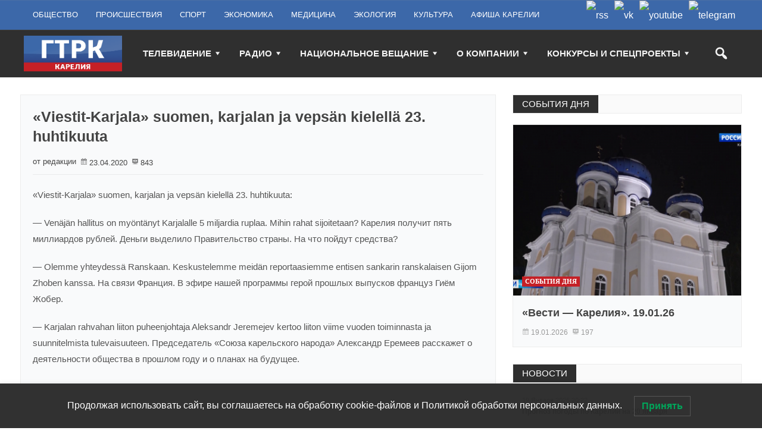

--- FILE ---
content_type: text/html; charset=UTF-8
request_url: https://tv-karelia.ru/viestit-karjala-suomen-karjalan-ja-vepsan-kielella-23-huhtikuuta/
body_size: 23392
content:
<!DOCTYPE html>
<html lang="ru-RU" class="no-js" prefix="og: http://ogp.me/ns/website#">
<head>
<meta name="yandex-verification" content="d3a3e9a33a13ba57" />
    <meta charset="UTF-8">
  <link rel="pingback" href="https://tv-karelia.ru/xmlrpc.php">
  <link rel="preconnect" href="https://yastatic.net" />
  <link rel="preconnect" href="https://live.russia.tv" />
   <link rel="preconnect" href="https://vk.com" />

  <meta name="google-site-verification" content="-oFqGFWngLM-zcFJFhKdmhZ2k-bd7rNDx852iFheMDY" />
  <meta name="description" content="«Viestit-Karjala» suomen, karjalan ja vepsän kielellä 23. huhtikuuta: — Venäjän hallitus on myöntänyt Karjalalle 5 miljardia ruplaa. Mihin rahat sijoitetaan?..." />
  <meta name="keywords" content="Вести ГТРК Карелия новости смотреть онлайн видео россия-1 россия-24 радио россии" />
  <meta property="og:url" content="https://tv-karelia.ru/viestit-karjala-suomen-karjalan-ja-vepsan-kielella-23-huhtikuuta/" />
  <meta property="og:title" content="«Viestit-Karjala» suomen, karjalan ja vepsän kielellä 23. huhtikuuta &mdash; ГТРК &laquo;Карелия&raquo;" />
  <meta property="og:description" content="«Viestit-Karjala» suomen, karjalan ja vepsän kielellä 23. huhtikuuta: — Venäjän hallitus on myöntänyt Karjalalle 5 miljardia ruplaa. Mihin rahat sijoitetaan?...">
  <meta property="og:image" content="https://tv-karelia.ru/wp-content/uploads/2020/04/sFPEWr8_MY-800x600.jpg" />

  <title>«Viestit-Karjala» suomen, karjalan ja vepsän kielellä 23. huhtikuuta &#8212; ГТРК &quot;Карелия&quot;</title>
<meta name='robots' content='max-image-preview:large' />
<link rel="alternate" type="application/rss+xml" title="ГТРК &quot;Карелия&quot; &raquo; Лента" href="https://tv-karelia.ru/feed/" />
<link rel="alternate" type="application/rss+xml" title="ГТРК &quot;Карелия&quot; &raquo; Лента комментариев" href="https://tv-karelia.ru/comments/feed/" />
<script type="text/javascript">
/* <![CDATA[ */
window._wpemojiSettings = {"baseUrl":"https:\/\/s.w.org\/images\/core\/emoji\/15.0.3\/72x72\/","ext":".png","svgUrl":"https:\/\/s.w.org\/images\/core\/emoji\/15.0.3\/svg\/","svgExt":".svg","source":{"concatemoji":"https:\/\/tv-karelia.ru\/wp-includes\/js\/wp-emoji-release.min.js?ver=6.6.4"}};
/*! This file is auto-generated */
!function(i,n){var o,s,e;function c(e){try{var t={supportTests:e,timestamp:(new Date).valueOf()};sessionStorage.setItem(o,JSON.stringify(t))}catch(e){}}function p(e,t,n){e.clearRect(0,0,e.canvas.width,e.canvas.height),e.fillText(t,0,0);var t=new Uint32Array(e.getImageData(0,0,e.canvas.width,e.canvas.height).data),r=(e.clearRect(0,0,e.canvas.width,e.canvas.height),e.fillText(n,0,0),new Uint32Array(e.getImageData(0,0,e.canvas.width,e.canvas.height).data));return t.every(function(e,t){return e===r[t]})}function u(e,t,n){switch(t){case"flag":return n(e,"\ud83c\udff3\ufe0f\u200d\u26a7\ufe0f","\ud83c\udff3\ufe0f\u200b\u26a7\ufe0f")?!1:!n(e,"\ud83c\uddfa\ud83c\uddf3","\ud83c\uddfa\u200b\ud83c\uddf3")&&!n(e,"\ud83c\udff4\udb40\udc67\udb40\udc62\udb40\udc65\udb40\udc6e\udb40\udc67\udb40\udc7f","\ud83c\udff4\u200b\udb40\udc67\u200b\udb40\udc62\u200b\udb40\udc65\u200b\udb40\udc6e\u200b\udb40\udc67\u200b\udb40\udc7f");case"emoji":return!n(e,"\ud83d\udc26\u200d\u2b1b","\ud83d\udc26\u200b\u2b1b")}return!1}function f(e,t,n){var r="undefined"!=typeof WorkerGlobalScope&&self instanceof WorkerGlobalScope?new OffscreenCanvas(300,150):i.createElement("canvas"),a=r.getContext("2d",{willReadFrequently:!0}),o=(a.textBaseline="top",a.font="600 32px Arial",{});return e.forEach(function(e){o[e]=t(a,e,n)}),o}function t(e){var t=i.createElement("script");t.src=e,t.defer=!0,i.head.appendChild(t)}"undefined"!=typeof Promise&&(o="wpEmojiSettingsSupports",s=["flag","emoji"],n.supports={everything:!0,everythingExceptFlag:!0},e=new Promise(function(e){i.addEventListener("DOMContentLoaded",e,{once:!0})}),new Promise(function(t){var n=function(){try{var e=JSON.parse(sessionStorage.getItem(o));if("object"==typeof e&&"number"==typeof e.timestamp&&(new Date).valueOf()<e.timestamp+604800&&"object"==typeof e.supportTests)return e.supportTests}catch(e){}return null}();if(!n){if("undefined"!=typeof Worker&&"undefined"!=typeof OffscreenCanvas&&"undefined"!=typeof URL&&URL.createObjectURL&&"undefined"!=typeof Blob)try{var e="postMessage("+f.toString()+"("+[JSON.stringify(s),u.toString(),p.toString()].join(",")+"));",r=new Blob([e],{type:"text/javascript"}),a=new Worker(URL.createObjectURL(r),{name:"wpTestEmojiSupports"});return void(a.onmessage=function(e){c(n=e.data),a.terminate(),t(n)})}catch(e){}c(n=f(s,u,p))}t(n)}).then(function(e){for(var t in e)n.supports[t]=e[t],n.supports.everything=n.supports.everything&&n.supports[t],"flag"!==t&&(n.supports.everythingExceptFlag=n.supports.everythingExceptFlag&&n.supports[t]);n.supports.everythingExceptFlag=n.supports.everythingExceptFlag&&!n.supports.flag,n.DOMReady=!1,n.readyCallback=function(){n.DOMReady=!0}}).then(function(){return e}).then(function(){var e;n.supports.everything||(n.readyCallback(),(e=n.source||{}).concatemoji?t(e.concatemoji):e.wpemoji&&e.twemoji&&(t(e.twemoji),t(e.wpemoji)))}))}((window,document),window._wpemojiSettings);
/* ]]> */
</script>
<style id='wp-emoji-styles-inline-css' type='text/css'>

	img.wp-smiley, img.emoji {
		display: inline !important;
		border: none !important;
		box-shadow: none !important;
		height: 1em !important;
		width: 1em !important;
		margin: 0 0.07em !important;
		vertical-align: -0.1em !important;
		background: none !important;
		padding: 0 !important;
	}
</style>
<link rel='stylesheet' id='wp-block-library-css' href='https://tv-karelia.ru/wp-includes/css/dist/block-library/style.min.css' type='text/css' media='all' />
<style id='classic-theme-styles-inline-css' type='text/css'>
/*! This file is auto-generated */
.wp-block-button__link{color:#fff;background-color:#32373c;border-radius:9999px;box-shadow:none;text-decoration:none;padding:calc(.667em + 2px) calc(1.333em + 2px);font-size:1.125em}.wp-block-file__button{background:#32373c;color:#fff;text-decoration:none}
</style>
<style id='global-styles-inline-css' type='text/css'>
:root{--wp--preset--aspect-ratio--square: 1;--wp--preset--aspect-ratio--4-3: 4/3;--wp--preset--aspect-ratio--3-4: 3/4;--wp--preset--aspect-ratio--3-2: 3/2;--wp--preset--aspect-ratio--2-3: 2/3;--wp--preset--aspect-ratio--16-9: 16/9;--wp--preset--aspect-ratio--9-16: 9/16;--wp--preset--color--black: #000000;--wp--preset--color--cyan-bluish-gray: #abb8c3;--wp--preset--color--white: #ffffff;--wp--preset--color--pale-pink: #f78da7;--wp--preset--color--vivid-red: #cf2e2e;--wp--preset--color--luminous-vivid-orange: #ff6900;--wp--preset--color--luminous-vivid-amber: #fcb900;--wp--preset--color--light-green-cyan: #7bdcb5;--wp--preset--color--vivid-green-cyan: #00d084;--wp--preset--color--pale-cyan-blue: #8ed1fc;--wp--preset--color--vivid-cyan-blue: #0693e3;--wp--preset--color--vivid-purple: #9b51e0;--wp--preset--gradient--vivid-cyan-blue-to-vivid-purple: linear-gradient(135deg,rgba(6,147,227,1) 0%,rgb(155,81,224) 100%);--wp--preset--gradient--light-green-cyan-to-vivid-green-cyan: linear-gradient(135deg,rgb(122,220,180) 0%,rgb(0,208,130) 100%);--wp--preset--gradient--luminous-vivid-amber-to-luminous-vivid-orange: linear-gradient(135deg,rgba(252,185,0,1) 0%,rgba(255,105,0,1) 100%);--wp--preset--gradient--luminous-vivid-orange-to-vivid-red: linear-gradient(135deg,rgba(255,105,0,1) 0%,rgb(207,46,46) 100%);--wp--preset--gradient--very-light-gray-to-cyan-bluish-gray: linear-gradient(135deg,rgb(238,238,238) 0%,rgb(169,184,195) 100%);--wp--preset--gradient--cool-to-warm-spectrum: linear-gradient(135deg,rgb(74,234,220) 0%,rgb(151,120,209) 20%,rgb(207,42,186) 40%,rgb(238,44,130) 60%,rgb(251,105,98) 80%,rgb(254,248,76) 100%);--wp--preset--gradient--blush-light-purple: linear-gradient(135deg,rgb(255,206,236) 0%,rgb(152,150,240) 100%);--wp--preset--gradient--blush-bordeaux: linear-gradient(135deg,rgb(254,205,165) 0%,rgb(254,45,45) 50%,rgb(107,0,62) 100%);--wp--preset--gradient--luminous-dusk: linear-gradient(135deg,rgb(255,203,112) 0%,rgb(199,81,192) 50%,rgb(65,88,208) 100%);--wp--preset--gradient--pale-ocean: linear-gradient(135deg,rgb(255,245,203) 0%,rgb(182,227,212) 50%,rgb(51,167,181) 100%);--wp--preset--gradient--electric-grass: linear-gradient(135deg,rgb(202,248,128) 0%,rgb(113,206,126) 100%);--wp--preset--gradient--midnight: linear-gradient(135deg,rgb(2,3,129) 0%,rgb(40,116,252) 100%);--wp--preset--font-size--small: 13px;--wp--preset--font-size--medium: 20px;--wp--preset--font-size--large: 36px;--wp--preset--font-size--x-large: 42px;--wp--preset--spacing--20: 0.44rem;--wp--preset--spacing--30: 0.67rem;--wp--preset--spacing--40: 1rem;--wp--preset--spacing--50: 1.5rem;--wp--preset--spacing--60: 2.25rem;--wp--preset--spacing--70: 3.38rem;--wp--preset--spacing--80: 5.06rem;--wp--preset--shadow--natural: 6px 6px 9px rgba(0, 0, 0, 0.2);--wp--preset--shadow--deep: 12px 12px 50px rgba(0, 0, 0, 0.4);--wp--preset--shadow--sharp: 6px 6px 0px rgba(0, 0, 0, 0.2);--wp--preset--shadow--outlined: 6px 6px 0px -3px rgba(255, 255, 255, 1), 6px 6px rgba(0, 0, 0, 1);--wp--preset--shadow--crisp: 6px 6px 0px rgba(0, 0, 0, 1);}:where(.is-layout-flex){gap: 0.5em;}:where(.is-layout-grid){gap: 0.5em;}body .is-layout-flex{display: flex;}.is-layout-flex{flex-wrap: wrap;align-items: center;}.is-layout-flex > :is(*, div){margin: 0;}body .is-layout-grid{display: grid;}.is-layout-grid > :is(*, div){margin: 0;}:where(.wp-block-columns.is-layout-flex){gap: 2em;}:where(.wp-block-columns.is-layout-grid){gap: 2em;}:where(.wp-block-post-template.is-layout-flex){gap: 1.25em;}:where(.wp-block-post-template.is-layout-grid){gap: 1.25em;}.has-black-color{color: var(--wp--preset--color--black) !important;}.has-cyan-bluish-gray-color{color: var(--wp--preset--color--cyan-bluish-gray) !important;}.has-white-color{color: var(--wp--preset--color--white) !important;}.has-pale-pink-color{color: var(--wp--preset--color--pale-pink) !important;}.has-vivid-red-color{color: var(--wp--preset--color--vivid-red) !important;}.has-luminous-vivid-orange-color{color: var(--wp--preset--color--luminous-vivid-orange) !important;}.has-luminous-vivid-amber-color{color: var(--wp--preset--color--luminous-vivid-amber) !important;}.has-light-green-cyan-color{color: var(--wp--preset--color--light-green-cyan) !important;}.has-vivid-green-cyan-color{color: var(--wp--preset--color--vivid-green-cyan) !important;}.has-pale-cyan-blue-color{color: var(--wp--preset--color--pale-cyan-blue) !important;}.has-vivid-cyan-blue-color{color: var(--wp--preset--color--vivid-cyan-blue) !important;}.has-vivid-purple-color{color: var(--wp--preset--color--vivid-purple) !important;}.has-black-background-color{background-color: var(--wp--preset--color--black) !important;}.has-cyan-bluish-gray-background-color{background-color: var(--wp--preset--color--cyan-bluish-gray) !important;}.has-white-background-color{background-color: var(--wp--preset--color--white) !important;}.has-pale-pink-background-color{background-color: var(--wp--preset--color--pale-pink) !important;}.has-vivid-red-background-color{background-color: var(--wp--preset--color--vivid-red) !important;}.has-luminous-vivid-orange-background-color{background-color: var(--wp--preset--color--luminous-vivid-orange) !important;}.has-luminous-vivid-amber-background-color{background-color: var(--wp--preset--color--luminous-vivid-amber) !important;}.has-light-green-cyan-background-color{background-color: var(--wp--preset--color--light-green-cyan) !important;}.has-vivid-green-cyan-background-color{background-color: var(--wp--preset--color--vivid-green-cyan) !important;}.has-pale-cyan-blue-background-color{background-color: var(--wp--preset--color--pale-cyan-blue) !important;}.has-vivid-cyan-blue-background-color{background-color: var(--wp--preset--color--vivid-cyan-blue) !important;}.has-vivid-purple-background-color{background-color: var(--wp--preset--color--vivid-purple) !important;}.has-black-border-color{border-color: var(--wp--preset--color--black) !important;}.has-cyan-bluish-gray-border-color{border-color: var(--wp--preset--color--cyan-bluish-gray) !important;}.has-white-border-color{border-color: var(--wp--preset--color--white) !important;}.has-pale-pink-border-color{border-color: var(--wp--preset--color--pale-pink) !important;}.has-vivid-red-border-color{border-color: var(--wp--preset--color--vivid-red) !important;}.has-luminous-vivid-orange-border-color{border-color: var(--wp--preset--color--luminous-vivid-orange) !important;}.has-luminous-vivid-amber-border-color{border-color: var(--wp--preset--color--luminous-vivid-amber) !important;}.has-light-green-cyan-border-color{border-color: var(--wp--preset--color--light-green-cyan) !important;}.has-vivid-green-cyan-border-color{border-color: var(--wp--preset--color--vivid-green-cyan) !important;}.has-pale-cyan-blue-border-color{border-color: var(--wp--preset--color--pale-cyan-blue) !important;}.has-vivid-cyan-blue-border-color{border-color: var(--wp--preset--color--vivid-cyan-blue) !important;}.has-vivid-purple-border-color{border-color: var(--wp--preset--color--vivid-purple) !important;}.has-vivid-cyan-blue-to-vivid-purple-gradient-background{background: var(--wp--preset--gradient--vivid-cyan-blue-to-vivid-purple) !important;}.has-light-green-cyan-to-vivid-green-cyan-gradient-background{background: var(--wp--preset--gradient--light-green-cyan-to-vivid-green-cyan) !important;}.has-luminous-vivid-amber-to-luminous-vivid-orange-gradient-background{background: var(--wp--preset--gradient--luminous-vivid-amber-to-luminous-vivid-orange) !important;}.has-luminous-vivid-orange-to-vivid-red-gradient-background{background: var(--wp--preset--gradient--luminous-vivid-orange-to-vivid-red) !important;}.has-very-light-gray-to-cyan-bluish-gray-gradient-background{background: var(--wp--preset--gradient--very-light-gray-to-cyan-bluish-gray) !important;}.has-cool-to-warm-spectrum-gradient-background{background: var(--wp--preset--gradient--cool-to-warm-spectrum) !important;}.has-blush-light-purple-gradient-background{background: var(--wp--preset--gradient--blush-light-purple) !important;}.has-blush-bordeaux-gradient-background{background: var(--wp--preset--gradient--blush-bordeaux) !important;}.has-luminous-dusk-gradient-background{background: var(--wp--preset--gradient--luminous-dusk) !important;}.has-pale-ocean-gradient-background{background: var(--wp--preset--gradient--pale-ocean) !important;}.has-electric-grass-gradient-background{background: var(--wp--preset--gradient--electric-grass) !important;}.has-midnight-gradient-background{background: var(--wp--preset--gradient--midnight) !important;}.has-small-font-size{font-size: var(--wp--preset--font-size--small) !important;}.has-medium-font-size{font-size: var(--wp--preset--font-size--medium) !important;}.has-large-font-size{font-size: var(--wp--preset--font-size--large) !important;}.has-x-large-font-size{font-size: var(--wp--preset--font-size--x-large) !important;}
:where(.wp-block-post-template.is-layout-flex){gap: 1.25em;}:where(.wp-block-post-template.is-layout-grid){gap: 1.25em;}
:where(.wp-block-columns.is-layout-flex){gap: 2em;}:where(.wp-block-columns.is-layout-grid){gap: 2em;}
:root :where(.wp-block-pullquote){font-size: 1.5em;line-height: 1.6;}
</style>
<link rel='stylesheet' id='ns-category-widget-tree-style-css' href='https://tv-karelia.ru/wp-content/plugins/ns-category-widget/third-party/jstree/css/themes/default/style.min.css?ver=3.3.16' type='text/css' media='all' />
<link rel='stylesheet' id='lwpcng-main-css' href='https://tv-karelia.ru/wp-content/plugins/luckywp-cookie-notice-gdpr/front/assets/main.min.css?ver=1.2.1' type='text/css' media='all' />
<link rel='stylesheet' id='newstopia_style-css' href='https://tv-karelia.ru/wp-content/themes/newstopia/style.css' type='text/css' media='all' />
<style id='newstopia_style-inline-css' type='text/css'>
body {background-color:#ffffff;}p,input,body{color:#555555; }a,.rd-title,.rd-single-post .rd-meta li ,.rd-single-post .rd-meta li a,.rd-review .rd-circular span,body.buddypress .rd-post .rd-post-content a{ color:#444444;}a:hover,.rd-bpost .rd-title a:hover,.rd-post .rd-title a:hover,#rd-sidebar .widget-container a:hover,.rd-wide-slider .rd-slide-post h3 .rd-title a:hover,
		.rd-login .rd-singin .rd-singin-footer li a:hover {color:#c52026;}.main-menu ul li a:hover , .rd-pagenavi span.current,  .vorod,.rd-moreblock  a,.rd-morelink a,#submit,
	.woocommerce #respond input#submit, .woocommerce a.button, .woocommerce button.button, .woocommerce input.button ,.woocommerce input.button:hover,#buddypress div.item-list-tabs ul li a span,#commentform #submit,
	#buddypress #members-directory-form div.item-list-tabs ul li.selected span ,.rd-comment-navi .page-numbers.current,#rd-post-pagination .current-post-page,
	#buddypress div.item-list-tabs ul li.selected a, #buddypress div.item-list-tabs ul li.current a,#members-list-options a.selected,#groups-list-options a.selected,.widget #wp-calendar caption,
 	.woocommerce ul.products li.product .button,.rd-pagenavi a:hover,.rd-active,.woocommerce a.button.alt,.woocommerce a.button.alt:hover,.woocommerce span.onsale, .woocommerce-page span.onsale , .woocommerce input.button.alt,.button,.button:hover,.woocommerce a.button:hover ,#searchsubmit,.woocommerce div.product form.cart .button,.woocommerce div.product form.cart .button:hover,.rd_layout_2 .rd-title-box h4:not(.rd-title-tab) ,.rd_layout_5 .rd-title-box h4:not(.rd-title-tab),.woocommerce #respond input#submit.alt:hover, .woocommerce a.button.alt:hover, .woocommerce button.button.alt:hover, .woocommerce input.button.alt:hover,.rd-widget-search .rd-search-button ,.rd-breakingnews span,.rd-post .rd-category,body .lSSlideOuter .lSPager.lSpg > li:hover a,body .lSSlideOuter .lSPager.lSpg > li.active a {
		background-color: #c52026; 
		color: #fff !important;
   	}.rd-widget-search .rd-search-icon::before,.rd-review-title ,.rd-authorbio ul,
   .rd-panel  strong,.rd-dropcapsimple,  .woocommerce .star-rating span, .woocommerce-page .star-rating span,.rd-stars-score i::before ,.woocommerce p.stars a::before,.rd-masthead .rd-nav-menu ul:not(.sub-menu) li.current-menu-item a,.author-link .fn a,.rd-meta .rd-author a{
  	color: #c52026 !important;
	}.rd-nav-menu:not(.rd-menu-active) .sub-menu,.rd-menu-active .menu,  .rd-search-sub ,  .rd-login-sub{border-top: solid 3px #c52026;}@media (min-width: 980px) {.rd-nav-menu .sub-menu {border-top: solid 3px #c52026 !important;}}body:not(.woocommerce) .rd-post-content a {color: #c52026}.rd-masthead-warp{min-height:80px;}.rd-masthead .rd-nav-menu,.rd-masthead .rd-search,.rd-masthead .rd-social, .rd-masthead .rd-login ,.rd-logo,.rd-masthead .rd-nav-menu ul li{ height:80px;line-height:80px;} .rd-masthead .rd-nav-menu ul ul,.rd-masthead  .rd-search-sub,.rd-masthead .rd-singin-warp{margin-top:80px ; }@media (max-width:979px) { .rd-masthead .rd-nav-menu ul ,.rd-masthead  .rd-search-sub,.rd-masthead .rd-singin-warp{margin-top:80px ; }}.rd-masthead-warp,.rd-masthead.sub-menu,.rd-masthead .rd-nav-menu ul,.rd-masthead .rd-search-sub,.rd-masthead .rd-singout-warp 
			{background-color: #2f2f2f}.rd-masthead li:not(.current-menu-item) a,.rd-masthead li:not(.current-menu-item),.rd-masthead i::before,.rd-masthead .rd-menu-icon::before,.rd-masthead .rd-input,
			.rd-masthead .rd-menu-active  a,.rd-masthead .rd-search-button,.rd-wrapper .rd-masthead ul ul.sub-menu li:not(.current-menu-item) a{color: #f4f4f4!important;}.rd_layout_6 .rd-masthead li.current-menu-item a,.rd_layout_7 .rd-masthead li.current-menu-item a,.rd_layout_8 .rd-masthead li.current-menu-item a,.rd-masthead  .rd-menu-down,.rd-masthead  .rd-menu-up{color: #f4f4f4!important; text-shadow:0px 0px;}.rd-navplus-warp {min-height: 50px;}.rd-navplus .rd-nav-menu ,.rd-navplus .rd-search,.rd-navplus .rd-login,.rd-navplus .rd-social
		{ height: 50px;line-height: 50px;}.rd-navplus .rd-search-sub {margin-top:50px; }@media (max-width:979px) {.rd-navplus .rd-nav-menu ul,.rd-navplus .rd-singin-warp {margin-top:50px; }}.rd-masthead .rd-nav-menu ul li a { padding: 0  15px;}.rd-navplus-warp , .rd-navplus .sub-menu,.rd-navplus .rd-nav-menu  ul ,.rd-navplus  .rd-search-sub ,.rd-navplus .rd-singout-warp
			{background-color: #3c68a9;}.rd-navplus li a,.rd-navplus li,.rd-navplus a::before ,.rd-navplus i::before,.rd-navplus .rd-input ,.rd-navplus .rd-menu-active ,.rd-navplus  .rd-menu-down,.rd-navplus  .rd-menu-up{color: #ffffff!important;}.rd-navplus .rd-nav-menu ul li a  {padding: 0  15px ;}.rd-logo-warp {width: 165px;}a.rd-logo-title,a.rd-logo-description {width: 165px; margin-left:auto;margin-right:auto;}.rd-logo img {height: 60px;width: 165px;}a.rd-logo-title{font-size: 35px;color: #ffffff;}a.rd-logo-description {font-size: 15px;color: #168924;}a.rd-logo-title ,a.rd-logo-description{}.rd-title-box h4 a{background-color: #2f2f2f !important  ;}.rd-title-box h4 a{color: #ffffff !important;}.rd-post-background{background: #f9fafb !important;}body .rd-post-background ,.rd-title-box h4{ box-shadow: 0 0px 0px 1px rgba(150, 150, 150, 0.18);} .rd-footer-warp,.rd-footer .rd-post-background{background-color: #3c68a9 ;}.rd-footer a,.rd-footer .rd-title-box h4 a{color: #ffffff  !important;} .rd-footer, .rd-footer p ,.rd-footer input{color: #cccccc;}
</style>
<link rel='stylesheet' id='font-awesome-css' href='https://tv-karelia.ru/wp-content/themes/newstopia/css/font-awesome.min.css' type='text/css' media='all' />
<link rel='stylesheet' id='dashicons-css' href='https://tv-karelia.ru/wp-includes/css/dashicons.min.css' type='text/css' media='all' />
<link rel='stylesheet' id='ffs-easyResponsiveTabs-css' href='https://tv-karelia.ru/wp-content/plugins/fruitful-shortcodes/includes/shortcodes/js/tabs/easy-responsive-tabs.css' type='text/css' media='all' />
<link rel='stylesheet' id='ffs-fontawesome-css' href='https://tv-karelia.ru/wp-content/plugins/fruitful-shortcodes/includes/shortcodes/css/font-awesome.min.css' type='text/css' media='all' />
<link rel='stylesheet' id='ffs-styles-css' href='https://tv-karelia.ru/wp-content/plugins/fruitful-shortcodes/includes/shortcodes/css/ffs_styles.css' type='text/css' media='all' />
<script type="text/javascript" src="https://tv-karelia.ru/wp-includes/js/jquery/jquery.min.js?ver=3.7.1" id="jquery-core-js"></script>
<script type="text/javascript" src="https://tv-karelia.ru/wp-includes/js/jquery/jquery-migrate.min.js?ver=3.4.1" id="jquery-migrate-js"></script>
<script type="text/javascript" src="https://tv-karelia.ru/wp-content/plugins/luckywp-cookie-notice-gdpr/front/assets/main.min.js?ver=1.2.1" id="lwpcng-main-js"></script>
<script type="text/javascript" id="newstopia_scripts-js-extra">
/* <![CDATA[ */
var newstopia_js = {"primary_color":"#c52026","ajaxurl":"https:\/\/tv-karelia.ru\/wp-admin\/admin-ajax.php"};
/* ]]> */
</script>
<script type="text/javascript" src="https://tv-karelia.ru/wp-content/themes/newstopia/js/scripts.js" id="newstopia_scripts-js"></script>
<script type="text/javascript" id="newstopia_scripts-js-after">
/* <![CDATA[ */
(function(html){html.className = html.className.replace(/\bno-js\b/,'js')})(document.documentElement);
/* ]]> */
</script>
<script type="text/javascript" src="https://tv-karelia.ru/wp-content/themes/newstopia/js/lightslider.js" id="xecuter_lightslider-js"></script>
<!--[if lt IE 9]>
<script type="text/javascript" src="https://tv-karelia.ru/wp-content/themes/newstopia/js/html5shiv.js" id="newstopia_html5-js"></script>
<![endif]-->
<link rel="https://api.w.org/" href="https://tv-karelia.ru/wp-json/" /><link rel="alternate" title="JSON" type="application/json" href="https://tv-karelia.ru/wp-json/wp/v2/posts/124141" /><link rel="EditURI" type="application/rsd+xml" title="RSD" href="https://tv-karelia.ru/xmlrpc.php?rsd" />
<link rel="canonical" href="https://tv-karelia.ru/viestit-karjala-suomen-karjalan-ja-vepsan-kielella-23-huhtikuuta/" />
<link rel='shortlink' href='https://tv-karelia.ru/?p=124141' />
<link rel="alternate" title="oEmbed (JSON)" type="application/json+oembed" href="https://tv-karelia.ru/wp-json/oembed/1.0/embed?url=https%3A%2F%2Ftv-karelia.ru%2Fviestit-karjala-suomen-karjalan-ja-vepsan-kielella-23-huhtikuuta%2F" />
<link rel="alternate" title="oEmbed (XML)" type="text/xml+oembed" href="https://tv-karelia.ru/wp-json/oembed/1.0/embed?url=https%3A%2F%2Ftv-karelia.ru%2Fviestit-karjala-suomen-karjalan-ja-vepsan-kielella-23-huhtikuuta%2F&#038;format=xml" />
<meta name="generator" content="performance-lab 3.4.0; plugins: ">
  
    
 	 	<meta name="viewport" content="width=device-width, initial-scale=1">
 	
 
 	
	

	 
<link rel="icon" href="https://tv-karelia.ru/wp-content/uploads/2024/08/cropped-favicon-512-32x32.png" sizes="32x32" />
<link rel="icon" href="https://tv-karelia.ru/wp-content/uploads/2024/08/cropped-favicon-512-192x192.png" sizes="192x192" />
<link rel="apple-touch-icon" href="https://tv-karelia.ru/wp-content/uploads/2024/08/cropped-favicon-512-180x180.png" />
<meta name="msapplication-TileImage" content="https://tv-karelia.ru/wp-content/uploads/2024/08/cropped-favicon-512-270x270.png" />
		<style type="text/css" id="wp-custom-css">
			.rd-breakingnews-warp {
    display: none;
}
.cat_description {
    border: 1px solid #ececec;
    background: #f9fafb;
    padding-left: 20px;
}
.cat_description p:first-child {
    padding-top: 40px;
}
div#pixelplus {
    padding-top: 15px;
}
div#copyright-img-first {
    padding-top: 6px;
}

.show-more-link {
  color: #c52026;
}
/* load-more paddings */
.rd-load-more span {
    width: auto;
    height: auto;
    display: inline-block;
	padding: 5px 10px;
	border-radius: 4px
}

.rd-load-more.rd-loading span {
	background-size: 100%;
}

.rd-text-html .widget_text {
  padding: 1px 10px;
}

/* HEADER */
/* Social */
.rd-navplus .rd-social {
    /*display: none;*/
}
.rd-social li img {
	float: none;
	box-shadow: none;
	border-radius: 0;
}

.rd-navplus .rd-social a {
	font-size: 16px;
	vertical-align: middle;
}

.rd-social li img {
	vertical-align: middle;
}

@media (max-width: 499px) {
	.rd-social {
		background: #294773;
	}

	.rd-sidebar .rd-social {
		background-color: #3c68a9;
		margin-top: 10px;
	}
}

.rd-sidebar .rd-social {
	float: none;
	clear: both;
    padding-left: 10px;
}

/* Social */

@media (max-width: 979px) {
  .rd-logo {
    line-height: 65px;
    height: 65px;
    margin-top: 10px;
    margin-bottom: 10px;
  }
}

/* RR title hide, excerpt white */
.rd-post.rd-post-module-3 .rd-excerpt {
  color: #fff !important;
  margin-top: 1rem;
}
@media (min-width: 979px) {
  .rd-post.rd-post-module-3 .rd-excerpt {
    margin-top: 3rem;
    padding-bottom: 3px;
  }
}
@media (max-width:1240px) and (min-width: 980px) {
  .rd-post.rd-post-module-3 .rd-excerpt {
    margin-top: 2rem;
  }
}

.rd-main .rd-featured .rd-post-1-1 .rd-title a {
    display: none;
}

/* thumb size BEGIN */
.ktv-su-post-thumb {
  width: initial !important;
  height: initial !important;
}

.ktv-su-post-thumb img {
  min-width: 100% !important;
  max-height: initial !important;
  height: auto !important;
  width: 250px;
  max-width: 250px !important;
}

@media (max-width:500px) {
  .ktv-su-post-thumb {
    float: none !important;
  }
}
/* thumb size END */
/* likes clear */
.karelia-like { clear:both }

/* header banners */
.self-block {
  display: -webkit-box; 
  display: -moz-box;
  display: -ms-flexbox;
  display: -webkit-flex; 
  display: flex;
}
@media (max-width:730px) {
  .self-block {flex-direction:column;}
}

.rd-widget-ads .rd-resize.rd-ads img {
    width: 100%;
}

.rd-content-warp .rd-content-middle .rd-ads {
  padding-left: 15px;
  padding-right: 15px;
}

/* Custom widget Styles */
.widget_post__meta {
  font-size: 11px;
  text-transform: capitalize;
}
.widget_post .rd-title a{
  line-height: 1.5;
  font-size: 12px !important;
//  margin-top: 5px;
}
.widget_post__item{
  border-bottom: 1px solid rgba(150,150,150,0.18);
  border-right: 1px solid rgba(150,150,150,0.18);
}
.widget_post:last-of-type .widget_post__item{
  border-bottom: none;
}
.widget_post__inner{
  padding-top: 10px !important;
  padding-bottom: 10px !important;
}
.widget_post__module{
  padding-top: 0;
  padding-bottom: 0;
}
/***********************/

/* date to bottom on post cards BEGIN */
.rd-post-module-2 .rd-post-warp {
    display: flex;
    flex-direction: column;
}

.rd-post-module-2 .rd-details {
    display: flex;
    flex-direction: column;
    flex-grow: 1;
}

.rd-meta {
	padding-top: .5rem;
    margin-top: auto;
}
/* date to bottom on post cards END */

/* iframe fix in post */
.post .rd-post-content p iframe {
  width: 100%;
  height: auto;
  aspect-ratio: 16 / 9;
}

@media (max-width: 499px) {
  .rd-navplus-warp{
    display: none;
  }
  .rd-logo img {
    height: 60px;
    width: auto;
  }
body .rd-post-background, .rd-title-box h4 {
    border-radius: 5px;
}

.rd-title-box h4 a {
    border-top-left-radius: 5px;
    border-bottom-left-radius: 5px;
}

.rd-post-module-3 .rd-post-container .rd-thumb {
    border-radius: 5px;
}

.rd-post-module-3 .rd-post-container {
    border-radius: 5px;
}

.rd-post-module-2 .rd-post-thumbnail {
    border-top-left-radius: 5px;
    border-top-right-radius: 5px;
}

.rd-post-module-1 .rd-post-thumbnail {
    border-top-left-radius: 5px;
    border-bottom-left-radius: 5px;
}

.none-masthead {
display: flex;
justify-content: space-between;
}
.none-masthead .rd-logo-warp {
font-size: 0;
max-width: 100%;
height: auto;
position: unset;
margin: 0;
}

.none-masthead .rd-logo-warp {
margin: auto;
transform: none;
margin-top: 10px;
margin-bottom: 10px;
width: unset;
}

.none-masthead .rd-search {
order: 1;
}
.none-masthead .rd-nav-menu {
order: -1;
}

.rd-masthead .rd-logo {
  display: none;
}

}

/**************************/		</style>
		
  <link rel="shortcut icon" href="https://tv-karelia.ru/wp-content/themes/newstopia/favicon.ico" />
  <link rel="icon" type="image/png" sizes="180x180" href="/img/logo-square.png" />
  <link rel="apple-touch-icon" sizes="180x180" href="/img/logo-square.png" />

  <script src="https://yastatic.net/pcode/adfox/loader.js" crossorigin="anonymous"></script>
</head>
<body class="post-template-default single single-post postid-124141 single-format-standard">
<!-- tns-counter.ru -->
<script type="text/javascript">
	(function(win, doc, cb){
		(win[cb] = win[cb] || []).push(function() {
			try {
				tnsCounterVgtrk_ru = new TNS.TnsCounter({
          'account' : 'vgtrk_ru',
          'tmsec' : 'tv_karelia'
        });
			} catch(e){}
		});

		var tnsscript = doc.createElement('script');
		tnsscript.type = 'text/javascript';
		tnsscript.async = true;
		tnsscript.src = ('https:' == doc.location.protocol ? 'https:' : 'http:') + 
			'//www.tns-counter.ru/tcounter.js';
		var s = doc.getElementsByTagName('script')[0];
		s.parentNode.insertBefore(tnsscript, s);
	})(window, this.document,'tnscounter_callback');
</script>
<noscript>
	<img src="//www.tns-counter.ru/V13a****vgtrk_ru/ru/UTF-8/tmsec=tv_karelia/" width="0" height="0" alt="" />
</noscript>
<!--/ tns-counter.ru -->
<!--AdFox START-->
<div class="rd-wrapper">
<!--vgtrk.com-->
<!--Площадка: ГТРК "Карелия" Петрозаводск | http://tv-karelia.ru/ / сквозной / top banner | desktop-->
<!--Категория: <не задана>-->
<!--Тип баннера: 1000x90-->
<div id="adfox_162279025312183829"></div>
<script>
    window.Ya.adfoxCode.createAdaptive({
        ownerId: 166267,
        containerId: 'adfox_162279025312183829',
        params: {
            p1: 'cjrwe',
            p2: 'eroq',
            puid2: '',
            puid3: '',
            puid4: ''
        }
    }, ['desktop'], {
        tabletWidth: 979,
        phoneWidth: 767,
        isAutoReloads: false
    });
</script>
<!--AdFox START-->
<!--vgtrk.com-->
<!--Площадка: я_ГТРК "Карелия" Петрозаводск | http://tv-karelia.ru/ / сквозной / top banner | tablet-->
<!--Категория: <не задана>-->
<!--Тип баннера: Перетяжка планшет-->
<div id="adfox_162279049866132595"></div>
<script>
    window.Ya.adfoxCode.createAdaptive({
        ownerId: 166267,
        containerId: 'adfox_162279049866132595',
        params: {
            p1: 'cpgyu',
            p2: 'fkql',
            puid2: '',
            puid3: '',
            puid4: ''
        }
    }, ['tablet'], {
        tabletWidth: 979,
        phoneWidth: 767,
        isAutoReloads: false
    });
</script>
<!--AdFox START-->
<!--vgtrk.com-->
<!--Площадка: я_ГТРК "Карелия" Петрозаводск | http://tv-karelia.ru/ / сквозной / top banner | smartphone-->
<!--Категория: <не задана>-->
<!--Тип баннера: topbanner_smartphone-->
<div id="adfox_162279074600574514"></div>
<script>
    window.Ya.adfoxCode.createAdaptive({
        ownerId: 166267,
        containerId: 'adfox_162279074600574514',
        params: {
            p1: 'cpgyv',
            p2: 'fctl',
            puid2: '',
            puid3: '',
            puid4: ''
        }
    }, ['phone'], {
        tabletWidth: 979,
        phoneWidth: 767,
        isAutoReloads: false
    });
</script>
</div>
<!--AdFox END-->
<div class="rd-wrapper">
	<header class="rd-post-background">  
	    <div class="rd-navplus-warp">
        <div class="rd-navplus-middle ">
            <div class="rd-navplus">
								 									<div class="rd-nav-menu">
						<a class="rd-menu-icon"></a>
						<ul id="menu-verhnee-menyu" class="menu"><li id="menu-item-19914" class="menu-item menu-item-type-taxonomy menu-item-object-category menu-item-19914"><a href="https://tv-karelia.ru/category/society/">ОБЩЕСТВО</a></li>
<li id="menu-item-28980" class="menu-item menu-item-type-taxonomy menu-item-object-category menu-item-28980"><a href="https://tv-karelia.ru/category/proisshestviya/">ПРОИСШЕСТВИЯ</a></li>
<li id="menu-item-19898" class="menu-item menu-item-type-taxonomy menu-item-object-category menu-item-19898"><a href="https://tv-karelia.ru/category/sport/">СПОРТ</a></li>
<li id="menu-item-19899" class="menu-item menu-item-type-taxonomy menu-item-object-category menu-item-19899"><a href="https://tv-karelia.ru/category/economic/">ЭКОНОМИКА</a></li>
<li id="menu-item-214326" class="menu-item menu-item-type-taxonomy menu-item-object-category menu-item-214326"><a href="https://tv-karelia.ru/category/meditsina/">МЕДИЦИНА</a></li>
<li id="menu-item-214327" class="menu-item menu-item-type-taxonomy menu-item-object-category menu-item-214327"><a href="https://tv-karelia.ru/category/ekologiya/">ЭКОЛОГИЯ</a></li>
<li id="menu-item-19901" class="menu-item menu-item-type-taxonomy menu-item-object-category menu-item-19901"><a href="https://tv-karelia.ru/category/culture/">КУЛЬТУРА</a></li>
<li id="menu-item-151437" class="menu-item menu-item-type-taxonomy menu-item-object-category menu-item-151437"><a href="https://tv-karelia.ru/category/afisha-karelii/">АФИША КАРЕЛИИ</a></li>
</ul>					</div>
				 
                
				    
    <div class="rd-social rd-social-fa">
    	<ul>
                                <li class="icon">
              <a href="/feed">
                <img src="https://tv-karelia.ru/wp-content/themes/newstopia/images/social/rss_icon.svg" alt="rss" width="64" height="64"/>              </a>
            </li>
                
                
        
                     
              <li class="icon">
                <a href="https://vk.com/vestikarelia">
                  <img src="https://tv-karelia.ru/wp-content/themes/newstopia/images/social/vk.svg" alt="vk" />
                                  </a>
              </li>
                
        
                                <li class="icon">
              <a href="https://www.youtube.com/user/vestikarelia">
                <img src="https://tv-karelia.ru/wp-content/themes/newstopia/images/social/youtube.svg"  alt="youtube" />
                              </a>
            </li>
                
                     <li class="icon">
              <a href="https://t.me/vestikarelia">
                <img src="https://tv-karelia.ru/wp-content/themes/newstopia/images/social/telegram.svg" alt="telegram" width="64" height="64" />
              </a>
            </li>
                 
                
                
                  
                
                
                
                
                 
                
                
              
                
                
                
        
                
                
                
                </ul>
     </div>
    
            </div>	
        </div>		
    </div>
	    <div class="rd-masthead-warp ">
        <div class="rd-masthead-middle ">
          <div class="rd-masthead">
				  <div class="rd-logo ">
					  <h2 class="rd-logo-warp">
													<a  title="ГТРК &quot;Карелия&quot;" href="https://tv-karelia.ru/">ГТРК &quot;Карелия&quot; ТЕЛЕВИДЕНИЕ и РАДИО<img alt="ГТРК &quot;Карелия&quot;" src="/wp-content/uploads/2017/03/Logo_GTRK-Karelia.png" loading="lazy" width="165" height="60" /></a>
                                    
											</h2>
				</div>                          
				<div class="none-masthead">
                    <div class="rd-search"><a class="rd-search-icon"><i></i></a><div class="rd-search-sub"><form method="get" class="rd-searchform" action="https://tv-karelia.ru/"><input type="text" name="s" class="rd-search-text rd-input" value="" placeholder="Поиск" /><i class="rd-search-icon"></i><input type="submit" name="btnSubmit" class="rd-search-button" value="" /></form> </div></div>                                          <div class="rd-nav-menu">
                     	<a class="rd-menu-icon"></a>
						<ul id="menu-glavnoe" class="menu"><li id="menu-item-266" class="menu-item menu-item-type-custom menu-item-object-custom menu-item-has-children menu-item-266"><a>ТЕЛЕВИДЕНИЕ</a>
<ul class="sub-menu">
	<li id="menu-item-28534" class="menu-item menu-item-type-taxonomy menu-item-object-category menu-item-has-children menu-item-28534"><a href="https://tv-karelia.ru/category/peredachi/rossiya-1/">Россия 1</a>
	<ul class="sub-menu">
		<li id="menu-item-201392" class="menu-item menu-item-type-taxonomy menu-item-object-category menu-item-201392"><a href="https://tv-karelia.ru/category/utro-karelii/">Утро Карелии</a></li>
		<li id="menu-item-250515" class="menu-item menu-item-type-taxonomy menu-item-object-category menu-item-250515"><a href="https://tv-karelia.ru/category/sobyitiya-dnya/">Вести Карелии</a></li>
		<li id="menu-item-285875" class="menu-item menu-item-type-taxonomy menu-item-object-category menu-item-285875"><a href="https://tv-karelia.ru/category/peredachi/kuda-pojti-uchitsya/">Куда пойти учиться</a></li>
		<li id="menu-item-287412" class="menu-item menu-item-type-taxonomy menu-item-object-category menu-item-287412"><a href="https://tv-karelia.ru/category/vesti-podrobnosti/">Подробности</a></li>
		<li id="menu-item-250473" class="menu-item menu-item-type-taxonomy menu-item-object-category menu-item-250473"><a href="https://tv-karelia.ru/category/peredachi/professiya-v-liczah-peredachi/">«Профессия в лицах»</a></li>
		<li id="menu-item-214724" class="menu-item menu-item-type-taxonomy menu-item-object-category menu-item-214724"><a href="https://tv-karelia.ru/category/peredachi/na-vsyakij/">«На всякий случай»</a></li>
		<li id="menu-item-222769" class="menu-item menu-item-type-taxonomy menu-item-object-category menu-item-222769"><a href="https://tv-karelia.ru/category/peredachi/deputatskiy-zapros/">Депутатский запрос</a></li>
		<li id="menu-item-28675" class="menu-item menu-item-type-taxonomy menu-item-object-category menu-item-28675"><a href="https://tv-karelia.ru/category/peredachi/rossiya-1/za-gorodom/">За городом</a></li>
		<li id="menu-item-28414" class="menu-item menu-item-type-taxonomy menu-item-object-category menu-item-28414"><a href="https://tv-karelia.ru/category/peredachi/rossiya-1/sobyitiya-nedeli/">События недели</a></li>
		<li id="menu-item-80394" class="menu-item menu-item-type-taxonomy menu-item-object-category menu-item-has-children menu-item-80394"><a href="https://tv-karelia.ru/category/peredachi/rossiya-1/arch-rossia1/">Архив Россия 1</a>
		<ul class="sub-menu">
			<li id="menu-item-28410" class="menu-item menu-item-type-taxonomy menu-item-object-category menu-item-28410"><a href="https://tv-karelia.ru/category/peredachi/rossiya-1/arch-rossia1/aktualnyiy-razgovor/">Актуальный разговор</a></li>
			<li id="menu-item-28692" class="menu-item menu-item-type-taxonomy menu-item-object-category menu-item-28692"><a href="https://tv-karelia.ru/category/a-chto-u-vas/">А что у вас?</a></li>
			<li id="menu-item-157659" class="menu-item menu-item-type-taxonomy menu-item-object-category menu-item-157659"><a href="https://tv-karelia.ru/category/peredachi/rossiya-1/vashi-vesti/">«Ваши Вести»</a></li>
			<li id="menu-item-28693" class="menu-item menu-item-type-taxonomy menu-item-object-category menu-item-28693"><a href="https://tv-karelia.ru/category/peredachi/rossiya-1/kareliya-putevoditel/">Карелия. Путеводитель</a></li>
			<li id="menu-item-48279" class="menu-item menu-item-type-taxonomy menu-item-object-category menu-item-48279"><a href="https://tv-karelia.ru/category/karelskih_okon/">Карельских окон негасимый свет</a></li>
			<li id="menu-item-34418" class="menu-item menu-item-type-taxonomy menu-item-object-category menu-item-34418"><a href="https://tv-karelia.ru/category/ochvybor/">Очевидный выбор</a></li>
			<li id="menu-item-28691" class="menu-item menu-item-type-taxonomy menu-item-object-category menu-item-28691"><a href="https://tv-karelia.ru/category/peredachi/rossiya-1/parlamentskiy-chas/">Парламентский час</a></li>
			<li id="menu-item-28412" class="menu-item menu-item-type-taxonomy menu-item-object-category menu-item-28412"><a href="https://tv-karelia.ru/category/peredachi/rossiya-1/arch-rossia1/persona/">Персона</a></li>
			<li id="menu-item-41213" class="menu-item menu-item-type-taxonomy menu-item-object-category menu-item-41213"><a href="https://tv-karelia.ru/category/sam-sebe-ded-moroz/">Сам себе Дед Мороз</a></li>
			<li id="menu-item-28416" class="menu-item menu-item-type-taxonomy menu-item-object-category menu-item-28416"><a href="https://tv-karelia.ru/category/peredachi/rossiya-1/arch-rossia1/teleekspertyi/">Телеэксперты</a></li>
			<li id="menu-item-28417" class="menu-item menu-item-type-taxonomy menu-item-object-category menu-item-28417"><a href="https://tv-karelia.ru/category/peredachi/rossiya-1/shag-navstrechu/">Шаг навстречу</a></li>
		</ul>
</li>
	</ul>
</li>
	<li id="menu-item-28511" class="menu-item menu-item-type-taxonomy menu-item-object-category menu-item-has-children menu-item-28511"><a href="https://tv-karelia.ru/category/rossiya-24/">Россия 24</a>
	<ul class="sub-menu">
		<li id="menu-item-285877" class="menu-item menu-item-type-taxonomy menu-item-object-category menu-item-285877"><a href="https://tv-karelia.ru/category/peredachi/professiya-v-liczah-peredachi/">«Профессия в лицах»</a></li>
		<li id="menu-item-285876" class="menu-item menu-item-type-taxonomy menu-item-object-category menu-item-285876"><a href="https://tv-karelia.ru/category/teleekskursiya/">Телеэкскурсия</a></li>
		<li id="menu-item-49097" class="menu-item menu-item-type-taxonomy menu-item-object-category menu-item-49097"><a href="https://tv-karelia.ru/category/peredachi/rossiya-1/center/">В центре внимания</a></li>
		<li id="menu-item-124998" class="menu-item menu-item-type-taxonomy menu-item-object-category menu-item-124998"><a href="https://tv-karelia.ru/category/peredachi/dvizhenie-vverh/">Движение вверх</a></li>
		<li id="menu-item-28418" class="menu-item menu-item-type-taxonomy menu-item-object-category menu-item-28418"><a href="https://tv-karelia.ru/category/peredachi/dezhurnaya-chast/">Дежурная часть</a></li>
		<li id="menu-item-28676" class="menu-item menu-item-type-taxonomy menu-item-object-category menu-item-28676"><a href="https://tv-karelia.ru/category/peredachi/intervyu/">Интервью</a></li>
		<li id="menu-item-166508" class="menu-item menu-item-type-taxonomy menu-item-object-category menu-item-166508"><a href="https://tv-karelia.ru/category/kray-karelskiy-kray-lesnoy/">Край карельский, край лесной</a></li>
		<li id="menu-item-119115" class="menu-item menu-item-type-taxonomy menu-item-object-category menu-item-119115"><a href="https://tv-karelia.ru/category/peredachi/prozdorove/">PRO Здоровье</a></li>
		<li id="menu-item-80395" class="menu-item menu-item-type-taxonomy menu-item-object-category menu-item-has-children menu-item-80395"><a href="https://tv-karelia.ru/category/arch-rossia24/">Архив Россия 24</a>
		<ul class="sub-menu">
			<li id="menu-item-51407" class="menu-item menu-item-type-taxonomy menu-item-object-category menu-item-51407"><a href="https://tv-karelia.ru/category/peredachi/zhizn-instruktsiya-po-primeneniyu/">Жизнь. Инструкция по применению</a></li>
			<li id="menu-item-89445" class="menu-item menu-item-type-taxonomy menu-item-object-category menu-item-89445"><a href="https://tv-karelia.ru/category/karelia-do-nashih-dney/">Карелия до наших дней</a></li>
			<li id="menu-item-77070" class="menu-item menu-item-type-taxonomy menu-item-object-category menu-item-77070"><a href="https://tv-karelia.ru/category/peredachi/litsa/">Действующие лица</a></li>
			<li id="menu-item-28415" class="menu-item menu-item-type-taxonomy menu-item-object-category menu-item-28415"><a href="https://tv-karelia.ru/category/strana-rosatom/">Страна Росатом</a></li>
			<li id="menu-item-51092" class="menu-item menu-item-type-taxonomy menu-item-object-category menu-item-51092"><a href="https://tv-karelia.ru/category/peredachi/kareliya-sportivnaya/">Карелия спортивная</a></li>
			<li id="menu-item-77855" class="menu-item menu-item-type-taxonomy menu-item-object-category menu-item-77855"><a href="https://tv-karelia.ru/category/peredachi/culture_talk/">Культурный разговор</a></li>
			<li id="menu-item-28413" class="menu-item menu-item-type-taxonomy menu-item-object-category menu-item-28413"><a href="https://tv-karelia.ru/category/rossiya-24/petrosovet-v-studiyu/">Неделя в городе</a></li>
			<li id="menu-item-51551" class="menu-item menu-item-type-taxonomy menu-item-object-category menu-item-51551"><a href="https://tv-karelia.ru/category/peredachi/randevu-v-pyatnitsu/">Рандеву в пятницу</a></li>
		</ul>
</li>
	</ul>
</li>
</ul>
</li>
<li id="menu-item-141" class="menu-item menu-item-type-custom menu-item-object-custom menu-item-has-children menu-item-141"><a>РАДИО</a>
<ul class="sub-menu">
	<li id="menu-item-880" class="menu-item menu-item-type-post_type menu-item-object-page menu-item-has-children menu-item-880"><a href="https://tv-karelia.ru/radio-rossii/">Радио России-Карелия</a>
	<ul class="sub-menu">
		<li id="menu-item-28419" class="menu-item menu-item-type-taxonomy menu-item-object-category menu-item-28419"><a href="https://tv-karelia.ru/category/radio-rossii/moypolk/">Бессмертный полк</a></li>
		<li id="menu-item-28421" class="menu-item menu-item-type-taxonomy menu-item-object-category menu-item-28421"><a href="https://tv-karelia.ru/category/radio-rossii/dobroe-utro-kareliya/">Доброе утро, Карелия</a></li>
		<li id="menu-item-28420" class="menu-item menu-item-type-taxonomy menu-item-object-category menu-item-28420"><a href="https://tv-karelia.ru/category/radio-rossii/budniy-vecher/">Будний вечер</a></li>
		<li id="menu-item-154022" class="menu-item menu-item-type-taxonomy menu-item-object-category menu-item-154022"><a href="https://tv-karelia.ru/category/radio-rossii/karelskiy-ornament/">Карельский орнамент</a></li>
		<li id="menu-item-135470" class="menu-item menu-item-type-taxonomy menu-item-object-category menu-item-135470"><a href="https://tv-karelia.ru/category/radio-rossii/marafon-za-bezopasnost-dorozhnogo-dvizheniya/">Марафон &#171;За безопасность дорожного движения&#187;</a></li>
		<li id="menu-item-202638" class="menu-item menu-item-type-taxonomy menu-item-object-category menu-item-202638"><a href="https://tv-karelia.ru/category/radio-rossii/slovo-zakonodatelyu/">Слово законодателю</a></li>
		<li id="menu-item-210796" class="menu-item menu-item-type-taxonomy menu-item-object-category menu-item-210796"><a href="https://tv-karelia.ru/category/radio-rossii/karfront/">Карельский фронт. Факты, события, люди</a></li>
	</ul>
</li>
	<li id="menu-item-879" class="menu-item menu-item-type-post_type menu-item-object-page menu-item-has-children menu-item-879"><a href="https://tv-karelia.ru/radio-mayak/">Маяк-Карелия</a>
	<ul class="sub-menu">
		<li id="menu-item-37143" class="menu-item menu-item-type-taxonomy menu-item-object-category menu-item-has-children menu-item-37143"><a href="https://tv-karelia.ru/category/radio-mayak/arhiv-mayaka/">Архив Маяка</a>
		<ul class="sub-menu">
			<li id="menu-item-95419" class="menu-item menu-item-type-taxonomy menu-item-object-category menu-item-95419"><a href="https://tv-karelia.ru/category/radio-mayak/arhiv-mayaka/avto-daydzhest/">Авто-дайджест</a></li>
			<li id="menu-item-28423" class="menu-item menu-item-type-taxonomy menu-item-object-category menu-item-28423"><a href="https://tv-karelia.ru/category/radio-mayak/arhiv-mayaka/aktualnyiy-vopros/">Актуальный вопрос</a></li>
			<li id="menu-item-28424" class="menu-item menu-item-type-taxonomy menu-item-object-category menu-item-28424"><a href="https://tv-karelia.ru/category/radio-mayak/dvoe-v-lodke/">Двое в лодке</a></li>
			<li id="menu-item-28425" class="menu-item menu-item-type-taxonomy menu-item-object-category menu-item-28425"><a href="https://tv-karelia.ru/category/radio-mayak/arhiv-mayaka/deti-v-fokuse/">Дети в фокусе</a></li>
			<li id="menu-item-28664" class="menu-item menu-item-type-taxonomy menu-item-object-category menu-item-28664"><a href="https://tv-karelia.ru/category/radio-mayak/arhiv-mayaka/doktor-n/">Доктор N</a></li>
			<li id="menu-item-95421" class="menu-item menu-item-type-taxonomy menu-item-object-category menu-item-95421"><a href="https://tv-karelia.ru/category/radio-mayak/arhiv-mayaka/istoriya-ob-istorii/">История об истории</a></li>
			<li id="menu-item-28427" class="menu-item menu-item-type-taxonomy menu-item-object-category menu-item-28427"><a href="https://tv-karelia.ru/category/radio-mayak/arhiv-mayaka/kareliya-sportivnaya-radio-mayak/">Карелия спортивная</a></li>
			<li id="menu-item-28428" class="menu-item menu-item-type-taxonomy menu-item-object-category menu-item-28428"><a href="https://tv-karelia.ru/category/radio-mayak/arhiv-mayaka/kinoklub-mayaka/">Киноклуб Маяка</a></li>
			<li id="menu-item-28429" class="menu-item menu-item-type-taxonomy menu-item-object-category menu-item-28429"><a href="https://tv-karelia.ru/category/radio-mayak/arhiv-mayaka/klub-zamechatelnyih-lyudey/">Клуб замечательных людей</a></li>
			<li id="menu-item-28430" class="menu-item menu-item-type-taxonomy menu-item-object-category menu-item-28430"><a href="https://tv-karelia.ru/category/radio-mayak/arhiv-mayaka/knizhnaya-lavka/">Книжная лавка</a></li>
			<li id="menu-item-28431" class="menu-item menu-item-type-taxonomy menu-item-object-category menu-item-28431"><a href="https://tv-karelia.ru/category/radio-mayak/arhiv-mayaka/kuhnya-mayaka/">Кухня Маяка</a></li>
			<li id="menu-item-28432" class="menu-item menu-item-type-taxonomy menu-item-object-category menu-item-28432"><a href="https://tv-karelia.ru/category/radio-mayak/arhiv-mayaka/muzhskoy-harakter/">Мужской характер</a></li>
			<li id="menu-item-28433" class="menu-item menu-item-type-taxonomy menu-item-object-category menu-item-28433"><a href="https://tv-karelia.ru/category/radio-mayak/arhiv-mayaka/muzyikalnaya-kalitka/">Kipin Kapin. Музыкальная калитка</a></li>
			<li id="menu-item-28434" class="menu-item menu-item-type-taxonomy menu-item-object-category menu-item-28434"><a href="https://tv-karelia.ru/category/radio-mayak/arhiv-mayaka/narodnyiy-reportyor/">Народный репортёр</a></li>
			<li id="menu-item-28435" class="menu-item menu-item-type-taxonomy menu-item-object-category menu-item-28435"><a href="https://tv-karelia.ru/category/radio-mayak/arhiv-mayaka/retseptyi-zdorovya/">Рецепты здоровья</a></li>
			<li id="menu-item-28436" class="menu-item menu-item-type-taxonomy menu-item-object-category menu-item-28436"><a href="https://tv-karelia.ru/category/radio-mayak/arhiv-mayaka/u-vseh-na-ustah/">У всех на устах</a></li>
			<li id="menu-item-28696" class="menu-item menu-item-type-taxonomy menu-item-object-category menu-item-28696"><a href="https://tv-karelia.ru/category/radio-mayak/arhiv-mayaka/u-menya-est-diktofon/">У меня есть диктофон</a></li>
		</ul>
</li>
	</ul>
</li>
</ul>
</li>
<li id="menu-item-28557" class="menu-item menu-item-type-taxonomy menu-item-object-category current-post-ancestor current-menu-parent current-post-parent menu-item-has-children menu-item-28557"><a href="https://tv-karelia.ru/category/natsionalnoe-veshhanie/">НАЦИОНАЛЬНОЕ ВЕЩАНИЕ</a>
<ul class="sub-menu">
	<li id="menu-item-28554" class="menu-item menu-item-type-custom menu-item-object-custom menu-item-28554"><a href="/natsionalnoe-veshhanie/kodirandaine-rodnoy-bereg/">Kodirandaine / Родной берег</a></li>
	<li id="menu-item-28559" class="menu-item menu-item-type-taxonomy menu-item-object-category menu-item-has-children menu-item-28559"><a href="https://tv-karelia.ru/category/natsionalnoe-veshhanie/omin-silmin/">Omin silmin / Свой взгляд</a>
	<ul class="sub-menu">
		<li id="menu-item-203958" class="menu-item menu-item-type-taxonomy menu-item-object-category menu-item-203958"><a href="https://tv-karelia.ru/category/natsionalnoe-veshhanie/omin-silmin/armas_sana/">Armas sana / Любимое слово</a></li>
		<li id="menu-item-204151" class="menu-item menu-item-type-taxonomy menu-item-object-category menu-item-204151"><a href="https://tv-karelia.ru/category/natsionalnoe-veshhanie/omin-silmin/uskon_siemenesta_lauluun/">Uskon siemenestä lauluun / И выросла песня из семени веры</a></li>
		<li id="menu-item-204152" class="menu-item menu-item-type-taxonomy menu-item-object-category menu-item-204152"><a href="https://tv-karelia.ru/category/natsionalnoe-veshhanie/omin-silmin/olemmo_yhten_puun_oksat/">Olemmo yhten puun oksat / Все мы ветви одного дерева</a></li>
		<li id="menu-item-40718" class="menu-item menu-item-type-taxonomy menu-item-object-category menu-item-40718"><a href="https://tv-karelia.ru/category/natsionalnoe-veshhanie/omin-silmin/kansallisen-kasvot/">Kansallisen kasvot / Национальный театр в лицах</a></li>
		<li id="menu-item-95422" class="menu-item menu-item-type-taxonomy menu-item-object-category menu-item-95422"><a href="https://tv-karelia.ru/category/natsionalnoe-veshhanie/omin-silmin/karaoke/">Karaoke / Караоке</a></li>
		<li id="menu-item-28439" class="menu-item menu-item-type-taxonomy menu-item-object-category menu-item-28439"><a href="https://tv-karelia.ru/category/natsionalnoe-veshhanie/omin-silmin/kirjakamari/">Kirjakamari / Комната книг</a></li>
		<li id="menu-item-28440" class="menu-item menu-item-type-taxonomy menu-item-object-category menu-item-28440"><a href="https://tv-karelia.ru/category/natsionalnoe-veshhanie/omin-silmin/kotikokki/">Kotikokki / Домашний кулинар</a></li>
		<li id="menu-item-207563" class="menu-item menu-item-type-taxonomy menu-item-object-category menu-item-207563"><a href="https://tv-karelia.ru/category/natsionalnoe-veshhanie/omin-silmin/kotosalla-omin-silmin/">Kotosalla / Домашний очаг</a></li>
		<li id="menu-item-28697" class="menu-item menu-item-type-taxonomy menu-item-object-category menu-item-28697"><a href="https://tv-karelia.ru/category/fiksu-muksu/">Fiksu-muksu</a></li>
		<li id="menu-item-28441" class="menu-item menu-item-type-taxonomy menu-item-object-category menu-item-28441"><a href="https://tv-karelia.ru/category/natsionalnoe-veshhanie/omin-silmin/lahtin-mina-lakkoilah/">Lähtin minä Läkköiläh / Родные сердцу имена</a></li>
		<li id="menu-item-28442" class="menu-item menu-item-type-taxonomy menu-item-object-category menu-item-28442"><a href="https://tv-karelia.ru/category/natsionalnoe-veshhanie/omin-silmin/musiikkivideo/">Musiikkivideo / Музыкальные клипы</a></li>
		<li id="menu-item-95423" class="menu-item menu-item-type-taxonomy menu-item-object-category menu-item-95423"><a href="https://tv-karelia.ru/category/natsionalnoe-veshhanie/omin-silmin/oma-oza-opastau/">Oma oza opastau / На роду написано</a></li>
		<li id="menu-item-28444" class="menu-item menu-item-type-taxonomy menu-item-object-category menu-item-28444"><a href="https://tv-karelia.ru/category/natsionalnoe-veshhanie/omin-silmin/pimpula-pampula/">Pimpula, pampula / Пимпула, пампула</a></li>
		<li id="menu-item-28445" class="menu-item menu-item-type-taxonomy menu-item-object-category menu-item-28445"><a href="https://tv-karelia.ru/category/natsionalnoe-veshhanie/omin-silmin/teemaohjelmat/">Teemaohjelmat / Тематическое вещание</a></li>
		<li id="menu-item-47080" class="menu-item menu-item-type-taxonomy menu-item-object-category menu-item-47080"><a href="https://tv-karelia.ru/category/natsionalnoe-veshhanie/omin-silmin/tolkun-pagin/">Tolkun pagin / Умная беседа</a></li>
		<li id="menu-item-28447" class="menu-item menu-item-type-taxonomy menu-item-object-category menu-item-28447"><a href="https://tv-karelia.ru/category/natsionalnoe-veshhanie/omin-silmin/vauktan-vesin-starinad/">Vauktan vesin starinad / Рассказы белой веси</a></li>
		<li id="menu-item-28448" class="menu-item menu-item-type-taxonomy menu-item-object-category menu-item-28448"><a href="https://tv-karelia.ru/category/natsionalnoe-veshhanie/omin-silmin/veroiden-tedolang/">Veroiden tedolang / Нить мудрости</a></li>
	</ul>
</li>
	<li id="menu-item-28458" class="menu-item menu-item-type-taxonomy menu-item-object-category current-post-ancestor current-menu-parent current-post-parent menu-item-28458"><a href="https://tv-karelia.ru/category/natsionalnoe-veshhanie/viestit-karjala/">Viestit-Karjala / Вести-Карелия</a></li>
</ul>
</li>
<li id="menu-item-23" class="menu-item menu-item-type-post_type menu-item-object-page menu-item-has-children menu-item-23"><a href="https://tv-karelia.ru/o-kompanii/">О КОМПАНИИ</a>
<ul class="sub-menu">
	<li id="menu-item-210043" class="menu-item menu-item-type-post_type menu-item-object-page menu-item-210043"><a href="https://tv-karelia.ru/o-kompanii/poryadok-obrabotki-personalnyh-dannyh/">О персональных данных</a></li>
	<li id="menu-item-1553" class="menu-item menu-item-type-post_type menu-item-object-page menu-item-1553"><a href="https://tv-karelia.ru/o-kompanii/sotrudniki/">Сотрудники</a></li>
</ul>
</li>
<li id="menu-item-61163" class="menu-item menu-item-type-custom menu-item-object-custom menu-item-has-children menu-item-61163"><a>КОНКУРСЫ И СПЕЦПРОЕКТЫ</a>
<ul class="sub-menu">
	<li id="menu-item-265843" class="menu-item menu-item-type-taxonomy menu-item-object-category menu-item-265843"><a href="https://tv-karelia.ru/category/80-let-pobedy/minuta-istorii/">Минута Истории</a></li>
	<li id="menu-item-266690" class="menu-item menu-item-type-taxonomy menu-item-object-category menu-item-266690"><a href="https://tv-karelia.ru/category/80-let-pobedy/">80 лет Победы</a></li>
	<li id="menu-item-260364" class="menu-item menu-item-type-taxonomy menu-item-object-category menu-item-260364"><a href="https://tv-karelia.ru/category/klassnaya-tema-v-karelii/">«Классная тема в Карелии»</a></li>
	<li id="menu-item-142168" class="menu-item menu-item-type-post_type menu-item-object-page menu-item-142168"><a href="https://tv-karelia.ru/a-chto-u-vas-luchshie-novosti-karelii/">А что у вас? Лучшие новости Карелии</a></li>
	<li id="menu-item-274283" class="menu-item menu-item-type-post_type menu-item-object-page menu-item-274283"><a href="https://tv-karelia.ru/karelia-v-cifrah/">Карелия в цифрах</a></li>
	<li id="menu-item-241795" class="menu-item menu-item-type-taxonomy menu-item-object-category menu-item-241795"><a href="https://tv-karelia.ru/category/finansovoe-moshennichestvo/">Финансовое мошенничество</a></li>
	<li id="menu-item-222768" class="menu-item menu-item-type-taxonomy menu-item-object-category menu-item-222768"><a href="https://tv-karelia.ru/category/peredachi/vlast-na-meste/">Власть на месте</a></li>
	<li id="menu-item-220456" class="menu-item menu-item-type-taxonomy menu-item-object-category menu-item-220456"><a href="https://tv-karelia.ru/category/o-bezopasnosti/">О безопасности</a></li>
	<li id="menu-item-108371" class="menu-item menu-item-type-post_type menu-item-object-page menu-item-108371"><a href="https://tv-karelia.ru/dostoyanie/">Достояние республики</a></li>
	<li id="menu-item-129445" class="menu-item menu-item-type-post_type menu-item-object-page menu-item-129445"><a href="https://tv-karelia.ru/znayu-kareliyu/">Знаю Карелию</a></li>
	<li id="menu-item-137797" class="menu-item menu-item-type-taxonomy menu-item-object-category menu-item-137797"><a href="https://tv-karelia.ru/category/peredachi/karelski-front/">Карельский фронт</a></li>
	<li id="menu-item-120420" class="menu-item menu-item-type-post_type menu-item-object-page menu-item-120420"><a href="https://tv-karelia.ru/uroki-istorii/">Уроки истории</a></li>
	<li id="menu-item-125446" class="menu-item menu-item-type-taxonomy menu-item-object-category menu-item-125446"><a href="https://tv-karelia.ru/category/kuolematon-rykmentti/">Kuolematon rykmentti / Бессмертный полк</a></li>
	<li id="menu-item-126316" class="menu-item menu-item-type-post_type menu-item-object-page menu-item-126316"><a href="https://tv-karelia.ru/nikolai-laine-100/">Nikolai Laine 100 vuotta / 100-летие Николая Лайне</a></li>
	<li id="menu-item-160440" class="menu-item menu-item-type-post_type menu-item-object-page menu-item-160440"><a href="https://tv-karelia.ru/summanen-90/">Taisto Summanen 90 vuotta / К 90-летию со дня рождения Тайсто Сумманена</a></li>
	<li id="menu-item-125447" class="menu-item menu-item-type-taxonomy menu-item-object-category menu-item-125447"><a href="https://tv-karelia.ru/category/voiton-rautaiset-sotilaat/">Voiton rautaiset sotilaat / Железные солдаты победы</a></li>
	<li id="menu-item-110685" class="menu-item menu-item-type-taxonomy menu-item-object-category menu-item-has-children menu-item-110685"><a href="https://tv-karelia.ru/category/arch_proects/">Архив спецпроектов</a>
	<ul class="sub-menu">
		<li id="menu-item-100790" class="menu-item menu-item-type-post_type menu-item-object-page menu-item-100790"><a href="https://tv-karelia.ru/puskin-220-pushkin-220/">Puškin 220 *** Пушкин 220</a></li>
		<li id="menu-item-187699" class="menu-item menu-item-type-post_type menu-item-object-page menu-item-187699"><a href="https://tv-karelia.ru/s-chego-nachinaetsya-rodina/">С чего начинается Родина</a></li>
		<li id="menu-item-179016" class="menu-item menu-item-type-post_type menu-item-object-page menu-item-179016"><a href="https://tv-karelia.ru/staryiy-novyiy-god/">Старый Новый Год</a></li>
		<li id="menu-item-79386" class="menu-item menu-item-type-post_type menu-item-object-page menu-item-79386"><a href="https://tv-karelia.ru/k-60-letiyu-karelskogo-televideniya-60-voprosov-telezritelyam/">60 лет Карельскому ТВ</a></li>
		<li id="menu-item-67539" class="menu-item menu-item-type-post_type menu-item-object-page menu-item-67539"><a href="https://tv-karelia.ru/jaakko-100/">К 100-летию Я.Ругоева</a></li>
		<li id="menu-item-121565" class="menu-item menu-item-type-post_type menu-item-object-page menu-item-121565"><a href="https://tv-karelia.ru/galereya-geroev-sovetskogo-soyuza-iz-karelii/">Галерея Героев</a></li>
		<li id="menu-item-86240" class="menu-item menu-item-type-post_type menu-item-object-page menu-item-86240"><a href="https://tv-karelia.ru/karelia-v-cifrah/">Карелия в цифрах</a></li>
		<li id="menu-item-61625" class="menu-item menu-item-type-post_type menu-item-object-page menu-item-61625"><a href="https://tv-karelia.ru/moya-semya-schastlivyie-momentyi/">Моя Семья</a></li>
		<li id="menu-item-74821" class="menu-item menu-item-type-post_type menu-item-object-page menu-item-74821"><a href="https://tv-karelia.ru/2018-year/">Наш год!</a></li>
		<li id="menu-item-90588" class="menu-item menu-item-type-post_type menu-item-object-page menu-item-90588"><a href="https://tv-karelia.ru/otkroy-kalevalu/">Открой Калевалу</a></li>
		<li id="menu-item-65683" class="menu-item menu-item-type-taxonomy menu-item-object-category menu-item-65683"><a href="https://tv-karelia.ru/category/poet-pamyat/">Поэтическая память</a></li>
		<li id="menu-item-110706" class="menu-item menu-item-type-post_type menu-item-object-page menu-item-110706"><a href="https://tv-karelia.ru/pozdrav-kareliyu-s-novyim-godom/">Поздравь Карелию</a></li>
		<li id="menu-item-51797" class="menu-item menu-item-type-post_type menu-item-object-page menu-item-51797"><a href="https://tv-karelia.ru/sluzhu-rossii/">Служу России</a></li>
	</ul>
</li>
</ul>
</li>
</ul>					</div>                        
                  				</div>	
            </div>		
        </div>
    </div>
  </header>
 
 
 
<div class="rd-content-warp">

   	<div class="rd-content-middle">
 
				        
           <div class="rd-row-item rd-row-main_right rd-main"> 
 
         
               				<div class="rd-column-container">
                <div id="rd_module_signle" class="rd-module-item rd-grid rd-single">          
                
                 						<div class="rd-single-item">

		 
		<article class="rd-post-a3  rd-single-post rd-post rd-post-background" id="post-124141">
        
			<div class="post-124141 post type-post status-publish format-standard has-post-thumbnail hentry category-viestit-karjala category-natsionalnoe-veshhanie category-izbrannoe">
         
				                    
     
    
                    <div class="rd-details">
                        <h3 class="rd-title entry-title">«Viestit-Karjala» suomen, karjalan ja vepsän kielellä 23. huhtikuuta</h3>
                          
	<ul class="rd-meta">
 
 			
 		  			<li class="rd-author">от редакции</li>
		    
				
			<li class="rd-date">23.04.2020</li>
			
    
			
	
					<li class="rd-view">843  </li>
			
    
		        
 	 </ul>
     
	                    </div>
                            
                                            
                                            
                                    
                            
                <section class="rd-post-content">
                    <p>«Viestit-Karjala» suomen, karjalan ja vepsän kielellä 23. huhtikuuta:</p>
<p>— Venäjän hallitus on myöntänyt Karjalalle 5 miljardia ruplaa. Mihin rahat sijoitetaan? Карелия получит пять миллиардов рублей. Деньги выделило Правительство страны. На что пойдут средства?</p>
<p>— Olemme yhteydessä Ranskaan. Keskustelemme meidän reportaasiemme entisen sankarin ranskalaisen Gijom Zhoben kanssa. На связи Франция. В эфире нашей программы герой прошлых выпусков француз Гиём Жобер.</p>
<p>— Karjalan rahvahan liiton puheenjohtaja Aleksandr Jeremejev kertoo liiton viime vuoden toiminnasta ja suunnitelmista tulevaisuuteen. Председатель «Союза карельского народа» Александр Еремеев расскажет о деятельности общества в прошлом году и о планах на будущее.</p>
<div class="su-youtube su-u-responsive-media-yes"><iframe width="600" height="400" src="https://www.youtube.com/embed/XMBkVtWeIKI?autohide=2&amp;autoplay=0&amp;mute=0&amp;controls=1&amp;fs=1&amp;loop=0&amp;modestbranding=0&amp;rel=1&amp;showinfo=1&amp;theme=dark&amp;wmode=&amp;playsinline=0" frameborder="0" allowfullscreen allow="autoplay; encrypted-media; picture-in-picture" title=""></iframe></div>
                </section>
            
                								 								
				 				    <script src="//yastatic.net/es5-shims/0.0.2/es5-shims.min.js"></script>
<script src="//yastatic.net/share2/share.js"></script>
<div class="ya-share2" data-services="vkontakte"></div>     

<!-- MediaHills BEGIN -->
<img src="https://px201.medhills.ru/s.gif?mh_id=d0031cd9b6d7c9587a3f1f5a9787a144&mh_news=%C2%ABViestit-Karjala%C2%BB%20suomen%2C%20karjalan%20ja%20veps%C3%A4n%20kielell%C3%A4%2023.%20huhtikuuta&mh_page=https://tv-karelia.ru/viestit-karjala-suomen-karjalan-ja-vepsan-kielella-23-huhtikuuta/" height="1" width="1">
<!-- MediaHills END -->
			</div>
		</article>
    
		</div>

  
 
    

 
<div class="rd-related">
	 	<ul class="rd-post-list">
  								                    <li class="rd-post-item">
                					<div id="post-295023" class="rd-post rd-col-1-3 rd-post-1-3 rd-post-module-2 post-295023 post type-post status-publish format-standard has-post-thumbnail hentry category-viestit-karjala category-natsionalnoe-veshhanie">
						<div class="rd-post-warp rd-post-background">
 							        <div class="rd-thumb"> 
            <a class="rd-post-thumbnail rd-img-shadow" href="https://tv-karelia.ru/viestit-karjal-karjalan-da-suomen-kielel-14-pakkaskuudu-2026/">
                <img width="400" height="300" src="https://tv-karelia.ru/wp-content/uploads/2026/01/news1401-400x300.jpg" class="attachment-newstopia_large size-newstopia_large wp-post-image" alt="" decoding="async" loading="lazy" srcset="https://tv-karelia.ru/wp-content/uploads/2026/01/news1401-400x300.jpg 400w, https://tv-karelia.ru/wp-content/uploads/2026/01/news1401-100x75.jpg 100w, https://tv-karelia.ru/wp-content/uploads/2026/01/news1401-160x120.jpg 160w, https://tv-karelia.ru/wp-content/uploads/2026/01/news1401-280x210.jpg 280w, https://tv-karelia.ru/wp-content/uploads/2026/01/news1401-800x600.jpg 800w" sizes="(max-width: 400px) 100vw, 400px" />            </a>
       
                        	
  		<div class="rd-category">
		<a href="https://tv-karelia.ru/category/natsionalnoe-veshhanie/viestit-karjala/">
        					Viestit-Karjala			</a>
        </div>
 	 
        </div>
 	                	                            
							<div class="rd-details">
								    
 	<h3 class="rd-title"><a href="https://tv-karelia.ru/viestit-karjal-karjalan-da-suomen-kielel-14-pakkaskuudu-2026/">«Viestit-Karjal» karjalan da suomen kielel 14. pakkaskuudu 2026</a></h3>
  	
	 
							</div>
						</div>
                    </div>     
															<div id="post-295020" class="rd-post rd-col-1-3 rd-post-1-3 rd-post-module-2 post-295020 post type-post status-publish format-standard has-post-thumbnail hentry category-viestit-karjala category-natsionalnoe-veshhanie">
						<div class="rd-post-warp rd-post-background">
 							        <div class="rd-thumb"> 
            <a class="rd-post-thumbnail rd-img-shadow" href="https://tv-karelia.ru/karjalan-parahii-zurnalistoi-palkittih-venan-lehtiston-paivanny/">
                <img width="400" height="300" src="https://tv-karelia.ru/wp-content/uploads/2026/01/julia-400x300.jpg" class="attachment-newstopia_large size-newstopia_large wp-post-image" alt="" decoding="async" loading="lazy" srcset="https://tv-karelia.ru/wp-content/uploads/2026/01/julia-400x300.jpg 400w, https://tv-karelia.ru/wp-content/uploads/2026/01/julia-100x75.jpg 100w, https://tv-karelia.ru/wp-content/uploads/2026/01/julia-160x120.jpg 160w, https://tv-karelia.ru/wp-content/uploads/2026/01/julia-280x210.jpg 280w, https://tv-karelia.ru/wp-content/uploads/2026/01/julia-800x600.jpg 800w" sizes="(max-width: 400px) 100vw, 400px" />            </a>
       
                        	
  		<div class="rd-category">
		<a href="https://tv-karelia.ru/category/natsionalnoe-veshhanie/viestit-karjala/">
        					Viestit-Karjala			</a>
        </div>
 	 
        </div>
 	                	                            
							<div class="rd-details">
								    
 	<h3 class="rd-title"><a href="https://tv-karelia.ru/karjalan-parahii-zurnalistoi-palkittih-venan-lehtiston-paivanny/">Karjalan parahii žurnalistoi palkittih Ven’an lehtistön päivänny</a></h3>
  	
	 
							</div>
						</div>
                    </div>     
															<div id="post-295017" class="rd-post rd-col-1-3 rd-post-1-3 rd-post-module-2 post-295017 post type-post status-publish format-standard has-post-thumbnail hentry category-viestit-karjala category-natsionalnoe-veshhanie">
						<div class="rd-post-warp rd-post-background">
 							        <div class="rd-thumb"> 
            <a class="rd-post-thumbnail rd-img-shadow" href="https://tv-karelia.ru/elava-kuusi-on-kierratettava-se-oikein/">
                <img width="400" height="300" src="https://tv-karelia.ru/wp-content/uploads/2026/01/spruce-400x300.jpg" class="attachment-newstopia_large size-newstopia_large wp-post-image" alt="" decoding="async" loading="lazy" srcset="https://tv-karelia.ru/wp-content/uploads/2026/01/spruce-400x300.jpg 400w, https://tv-karelia.ru/wp-content/uploads/2026/01/spruce-100x75.jpg 100w, https://tv-karelia.ru/wp-content/uploads/2026/01/spruce-160x120.jpg 160w, https://tv-karelia.ru/wp-content/uploads/2026/01/spruce-280x210.jpg 280w, https://tv-karelia.ru/wp-content/uploads/2026/01/spruce-800x600.jpg 800w" sizes="(max-width: 400px) 100vw, 400px" />            </a>
       
                        	
  		<div class="rd-category">
		<a href="https://tv-karelia.ru/category/natsionalnoe-veshhanie/viestit-karjala/">
        					Viestit-Karjala			</a>
        </div>
 	 
        </div>
 	                	                            
							<div class="rd-details">
								    
 	<h3 class="rd-title"><a href="https://tv-karelia.ru/elava-kuusi-on-kierratettava-se-oikein/">Elävä kuusi on kierrätettävä oikein</a></h3>
  	
	 
							</div>
						</div>
                    </div>     
				           	 		</li>
										                    <li class="rd-post-item">
                					<div id="post-295014" class="rd-post rd-col-1-3 rd-post-1-3 rd-post-module-2 post-295014 post type-post status-publish format-standard has-post-thumbnail hentry category-viestit-karjala category-natsionalnoe-veshhanie">
						<div class="rd-post-warp rd-post-background">
 							        <div class="rd-thumb"> 
            <a class="rd-post-thumbnail rd-img-shadow" href="https://tv-karelia.ru/rahvastu-kucutah-yhtymah-jiavestajien-skolah/">
                <img width="400" height="300" src="https://tv-karelia.ru/wp-content/uploads/2026/01/ice-400x300.jpg" class="attachment-newstopia_large size-newstopia_large wp-post-image" alt="" decoding="async" loading="lazy" srcset="https://tv-karelia.ru/wp-content/uploads/2026/01/ice-400x300.jpg 400w, https://tv-karelia.ru/wp-content/uploads/2026/01/ice-100x75.jpg 100w, https://tv-karelia.ru/wp-content/uploads/2026/01/ice-160x120.jpg 160w, https://tv-karelia.ru/wp-content/uploads/2026/01/ice-280x210.jpg 280w, https://tv-karelia.ru/wp-content/uploads/2026/01/ice-800x600.jpg 800w" sizes="(max-width: 400px) 100vw, 400px" />            </a>
       
                        	
  		<div class="rd-category">
		<a href="https://tv-karelia.ru/category/natsionalnoe-veshhanie/viestit-karjala/">
        					Viestit-Karjala			</a>
        </div>
 	 
        </div>
 	                	                            
							<div class="rd-details">
								    
 	<h3 class="rd-title"><a href="https://tv-karelia.ru/rahvastu-kucutah-yhtymah-jiavestajien-skolah/">Rahvastu kučutah yhtymäh Jiävestäjien školah</a></h3>
  	
	 
							</div>
						</div>
                    </div>     
															<div id="post-294891" class="rd-post rd-col-1-3 rd-post-1-3 rd-post-module-2 post-294891 post type-post status-publish format-standard has-post-thumbnail hentry category-viestit-karjala category-natsionalnoe-veshhanie">
						<div class="rd-post-warp rd-post-background">
 							        <div class="rd-thumb"> 
            <a class="rd-post-thumbnail rd-img-shadow" href="https://tv-karelia.ru/viestit-karjal-karjalan-da-suomen-kielel-13-pakkaskuudu-2025/">
                <img width="400" height="300" src="https://tv-karelia.ru/wp-content/uploads/2026/01/news1312-400x300.jpg" class="attachment-newstopia_large size-newstopia_large wp-post-image" alt="" decoding="async" loading="lazy" srcset="https://tv-karelia.ru/wp-content/uploads/2026/01/news1312-400x300.jpg 400w, https://tv-karelia.ru/wp-content/uploads/2026/01/news1312-100x75.jpg 100w, https://tv-karelia.ru/wp-content/uploads/2026/01/news1312-160x120.jpg 160w, https://tv-karelia.ru/wp-content/uploads/2026/01/news1312-280x210.jpg 280w, https://tv-karelia.ru/wp-content/uploads/2026/01/news1312-800x600.jpg 800w" sizes="(max-width: 400px) 100vw, 400px" />            </a>
       
                        	
  		<div class="rd-category">
		<a href="https://tv-karelia.ru/category/natsionalnoe-veshhanie/viestit-karjala/">
        					Viestit-Karjala			</a>
        </div>
 	 
        </div>
 	                	                            
							<div class="rd-details">
								    
 	<h3 class="rd-title"><a href="https://tv-karelia.ru/viestit-karjal-karjalan-da-suomen-kielel-13-pakkaskuudu-2025/">«Viestit-Karjal» karjalan da suomen kielel 13. pakkaskuudu 2025</a></h3>
  	
	 
							</div>
						</div>
                    </div>     
															<div id="post-294888" class="rd-post rd-col-1-3 rd-post-1-3 rd-post-module-2 post-294888 post type-post status-publish format-standard has-post-thumbnail hentry category-viestit-karjala category-natsionalnoe-veshhanie">
						<div class="rd-post-warp rd-post-background">
 							        <div class="rd-thumb"> 
            <a class="rd-post-thumbnail rd-img-shadow" href="https://tv-karelia.ru/kultuurualan-ruadajat-suadih-palkindot/">
                <img width="400" height="300" src="https://tv-karelia.ru/wp-content/uploads/2026/01/kulttt-400x300.jpg" class="attachment-newstopia_large size-newstopia_large wp-post-image" alt="" decoding="async" loading="lazy" srcset="https://tv-karelia.ru/wp-content/uploads/2026/01/kulttt-400x300.jpg 400w, https://tv-karelia.ru/wp-content/uploads/2026/01/kulttt-100x75.jpg 100w, https://tv-karelia.ru/wp-content/uploads/2026/01/kulttt-160x120.jpg 160w, https://tv-karelia.ru/wp-content/uploads/2026/01/kulttt-280x210.jpg 280w, https://tv-karelia.ru/wp-content/uploads/2026/01/kulttt-800x600.jpg 800w" sizes="(max-width: 400px) 100vw, 400px" />            </a>
       
                        	
  		<div class="rd-category">
		<a href="https://tv-karelia.ru/category/natsionalnoe-veshhanie/viestit-karjala/">
        					Viestit-Karjala			</a>
        </div>
 	 
        </div>
 	                	                            
							<div class="rd-details">
								    
 	<h3 class="rd-title"><a href="https://tv-karelia.ru/kultuurualan-ruadajat-suadih-palkindot/">Kul&#8217;tuurualan ruadajat suadih palkindot</a></h3>
  	
	 
							</div>
						</div>
                    </div>     
				           	 		</li>
										                    <li class="rd-post-item">
                					<div id="post-294885" class="rd-post rd-col-1-3 rd-post-1-3 rd-post-module-2 post-294885 post type-post status-publish format-standard has-post-thumbnail hentry category-viestit-karjala category-natsionalnoe-veshhanie">
						<div class="rd-post-warp rd-post-background">
 							        <div class="rd-thumb"> 
            <a class="rd-post-thumbnail rd-img-shadow" href="https://tv-karelia.ru/pakkaine-spektakli-priazas-2/">
                <img width="400" height="300" src="https://tv-karelia.ru/wp-content/uploads/2026/01/morozko-400x300.jpg" class="attachment-newstopia_large size-newstopia_large wp-post-image" alt="" decoding="async" loading="lazy" srcset="https://tv-karelia.ru/wp-content/uploads/2026/01/morozko-400x300.jpg 400w, https://tv-karelia.ru/wp-content/uploads/2026/01/morozko-100x75.jpg 100w, https://tv-karelia.ru/wp-content/uploads/2026/01/morozko-160x120.jpg 160w, https://tv-karelia.ru/wp-content/uploads/2026/01/morozko-280x210.jpg 280w, https://tv-karelia.ru/wp-content/uploads/2026/01/morozko-800x600.jpg 800w" sizes="(max-width: 400px) 100vw, 400px" />            </a>
       
                        	
  		<div class="rd-category">
		<a href="https://tv-karelia.ru/category/natsionalnoe-veshhanie/viestit-karjala/">
        					Viestit-Karjala			</a>
        </div>
 	 
        </div>
 	                	                            
							<div class="rd-details">
								    
 	<h3 class="rd-title"><a href="https://tv-karelia.ru/pakkaine-spektakli-priazas-2/">Pakkaine-spektakli Priäžäs</a></h3>
  	
	 
							</div>
						</div>
                    </div>     
															<div id="post-294882" class="rd-post rd-col-1-3 rd-post-1-3 rd-post-module-2 post-294882 post type-post status-publish format-standard has-post-thumbnail hentry category-viestit-karjala category-natsionalnoe-veshhanie">
						<div class="rd-post-warp rd-post-background">
 							        <div class="rd-thumb"> 
            <a class="rd-post-thumbnail rd-img-shadow" href="https://tv-karelia.ru/toive-ansamblan-rastavan-konsertu/">
                <img width="400" height="300" src="https://tv-karelia.ru/wp-content/uploads/2026/01/toive-400x300.jpg" class="attachment-newstopia_large size-newstopia_large wp-post-image" alt="" decoding="async" loading="lazy" srcset="https://tv-karelia.ru/wp-content/uploads/2026/01/toive-400x300.jpg 400w, https://tv-karelia.ru/wp-content/uploads/2026/01/toive-100x75.jpg 100w, https://tv-karelia.ru/wp-content/uploads/2026/01/toive-160x120.jpg 160w, https://tv-karelia.ru/wp-content/uploads/2026/01/toive-280x210.jpg 280w, https://tv-karelia.ru/wp-content/uploads/2026/01/toive-800x600.jpg 800w" sizes="(max-width: 400px) 100vw, 400px" />            </a>
       
                        	
  		<div class="rd-category">
		<a href="https://tv-karelia.ru/category/natsionalnoe-veshhanie/viestit-karjala/">
        					Viestit-Karjala			</a>
        </div>
 	 
        </div>
 	                	                            
							<div class="rd-details">
								    
 	<h3 class="rd-title"><a href="https://tv-karelia.ru/toive-ansamblan-rastavan-konsertu/">Toive-ansambl’an Rastavan konsertu</a></h3>
  	
	 
							</div>
						</div>
                    </div>     
															<div id="post-294309" class="rd-post rd-col-1-3 rd-post-1-3 rd-post-module-2 post-294309 post type-post status-publish format-standard has-post-thumbnail hentry category-viestit-karjala category-natsionalnoe-veshhanie">
						<div class="rd-post-warp rd-post-background">
 							        <div class="rd-thumb"> 
            <a class="rd-post-thumbnail rd-img-shadow" href="https://tv-karelia.ru/viestit-karjala-suomen-karjalan-ja-vepsan-kielella-30-joulukuuta-2025/">
                <img width="400" height="300" src="https://tv-karelia.ru/wp-content/uploads/2025/12/news3012-400x300.jpg" class="attachment-newstopia_large size-newstopia_large wp-post-image" alt="" decoding="async" loading="lazy" srcset="https://tv-karelia.ru/wp-content/uploads/2025/12/news3012-400x300.jpg 400w, https://tv-karelia.ru/wp-content/uploads/2025/12/news3012-100x75.jpg 100w, https://tv-karelia.ru/wp-content/uploads/2025/12/news3012-160x120.jpg 160w, https://tv-karelia.ru/wp-content/uploads/2025/12/news3012-280x210.jpg 280w, https://tv-karelia.ru/wp-content/uploads/2025/12/news3012-800x600.jpg 800w" sizes="(max-width: 400px) 100vw, 400px" />            </a>
       
                        	
  		<div class="rd-category">
		<a href="https://tv-karelia.ru/category/natsionalnoe-veshhanie/viestit-karjala/">
        					Viestit-Karjala			</a>
        </div>
 	 
        </div>
 	                	                            
							<div class="rd-details">
								    
 	<h3 class="rd-title"><a href="https://tv-karelia.ru/viestit-karjala-suomen-karjalan-ja-vepsan-kielella-30-joulukuuta-2025/">”Viestit-Karjala” suomen, karjalan ja vepsän kielellä 30. joulukuuta 2025</a></h3>
  	
	 
							</div>
						</div>
                    </div>     
				           	 		</li>
									</ul>
</div>
 
 
    
<div class="rd-single-item">
	<div id="comments" class="comments-area rd-thread rd-post-background ">

	
	
	</div>
</div>    
                    

                </div>
                </div>
              <div class="rd-column-sidebar rd-column-right rd-sid-1-3"><section class="rd-main-sidebar rd-sidebar rd-sticky-sidebar" >		<div id="newstopia_posts_box_1-2" class="rd-grid rd-widget rd-widget-post widget">
        
		        
 			<div class="rd-title-box"><h4><a href="/category/sobyitiya-dnya">СОБЫТИЯ ДНЯ</a></h4></div><aside class="widget-container rd-post-background">            
		        		<div class="rd-post-list">
                
                	  
                	                        <article class="rd-post-item">
                            <div class="rd-post rd-post-1-2 rd-col-1-1 rd-post-module-2 post-295443 post type-post status-publish format-standard has-post-thumbnail hentry category-sobyitiya-dnya">
                                <div class="rd-post-warp rd-post-background">
                                            <div class="rd-thumb"> 
            <a class="rd-post-thumbnail rd-img-shadow" href="https://tv-karelia.ru/vesti-kareliya-19-01-26/">
                <img width="400" height="300" src="https://tv-karelia.ru/wp-content/uploads/2026/01/vlcsnap-2026-01-19-22h14m15s257-400x300.png" class="attachment-newstopia_large size-newstopia_large wp-post-image" alt="" decoding="async" loading="lazy" srcset="https://tv-karelia.ru/wp-content/uploads/2026/01/vlcsnap-2026-01-19-22h14m15s257-400x300.png 400w, https://tv-karelia.ru/wp-content/uploads/2026/01/vlcsnap-2026-01-19-22h14m15s257-100x75.png 100w, https://tv-karelia.ru/wp-content/uploads/2026/01/vlcsnap-2026-01-19-22h14m15s257-160x120.png 160w, https://tv-karelia.ru/wp-content/uploads/2026/01/vlcsnap-2026-01-19-22h14m15s257-280x210.png 280w, https://tv-karelia.ru/wp-content/uploads/2026/01/vlcsnap-2026-01-19-22h14m15s257-800x600.png 800w" sizes="(max-width: 400px) 100vw, 400px" />            </a>
       
                        	
  		<div class="rd-category">
		<a href="https://tv-karelia.ru/category/sobyitiya-dnya/">
        					События дня			</a>
        </div>
 	 
        </div>
 	                	                            
                                    <div class="rd-details">
                                            
 	<h3 class="rd-title"><a href="https://tv-karelia.ru/vesti-kareliya-19-01-26/">«Вести — Карелия». 19.01.26</a></h3>
  	
	 
                                                                                 		
		<ul class="rd-meta">
  					
 				<li class="rd-date">19.01.2026</li>
                
 		 	             
			 				<li class="rd-view ">197  </li>
 
			  		</ul>
 	 
                                    </div>
                                </div>
                            </div>     
                    	</article>
                 	                	                
				</div>
			</aside>
   		</div>
			<div id="newstopia_posts_box_5-2" class="rd-list rd-widget rd-widget-post widget">
        
		        
 			<div class="rd-title-box"><h4><a href="/category/lenta-novostey">НОВОСТИ</a></h4></div><aside class="widget-container rd-post-background">            
		        
    		<div class="rd-post-list">
                
                
                            
              <article class="rd-post-item widget_post">
                <div class="widget_post__module rd-post rd-post-1-2 rd-col-1-1 rd-post-module-2 post-295440 post type-post status-publish format-standard has-post-thumbnail hentry category-pogoda category-lenta-novostey">
                  <div class="rd-post-warp widget_post__item">
                    <div class="rd-details widget_post__inner">
                      <time class="widget_post__meta" datetime="2026-01-19T20:22:58+03:00">19 января 2026 20:22</time>
                          
 	<h3 class="rd-title"><a href="https://tv-karelia.ru/prognoz-pogody-po-karelii-na-20-yanvarya-3/">Прогноз погоды по Карелии на 20 января</a></h3>
  	
	                    </div>
                  </div>
                </div>     
              </article>
            
                        
              <article class="rd-post-item widget_post">
                <div class="widget_post__module rd-post rd-post-1-2 rd-col-1-1 rd-post-module-2 post-295434 post type-post status-publish format-standard has-post-thumbnail hentry category-society category-lenta-novostey tag-kareliya tag-giperboreya">
                  <div class="rd-post-warp widget_post__item">
                    <div class="rd-details widget_post__inner">
                      <time class="widget_post__meta" datetime="2026-01-19T16:07:14+03:00">19 января 2026 16:07</time>
                          
 	<h3 class="rd-title"><a href="https://tv-karelia.ru/zhitelej-petrozavodska-priglashayut-pouchastvovat-v-konkurse-snegovikov/">Жителей Петрозаводска приглашают поучаствовать в конкурсе снеговиков</a></h3>
  	
	                    </div>
                  </div>
                </div>     
              </article>
            
                        
              <article class="rd-post-item widget_post">
                <div class="widget_post__module rd-post rd-post-1-2 rd-col-1-1 rd-post-module-2 post-295428 post type-post status-publish format-standard has-post-thumbnail hentry category-society category-lenta-novostey tag-petrozavodsk">
                  <div class="rd-post-warp widget_post__item">
                    <div class="rd-details widget_post__inner">
                      <time class="widget_post__meta" datetime="2026-01-19T15:43:34+03:00">19 января 2026 15:43</time>
                          
 	<h3 class="rd-title"><a href="https://tv-karelia.ru/v-petrozavodske-organizovan-podvoz-vody-na-kreshhenie/">В Петрозаводске организован подвоз воды на Крещение</a></h3>
  	
	                    </div>
                  </div>
                </div>     
              </article>
            
                        
              <article class="rd-post-item widget_post">
                <div class="widget_post__module rd-post rd-post-1-2 rd-col-1-1 rd-post-module-2 post-295429 post type-post status-publish format-standard has-post-thumbnail hentry category-proisshestviya category-lenta-novostey tag-kareliya tag-dtp">
                  <div class="rd-post-warp widget_post__item">
                    <div class="rd-details widget_post__inner">
                      <time class="widget_post__meta" datetime="2026-01-19T15:39:04+03:00">19 января 2026 15:39</time>
                          
 	<h3 class="rd-title"><a href="https://tv-karelia.ru/za-2025-god-na-dorogah-karelii-zaregistrirovano-705-dtp/">За 2025 год на дорогах Карелии зарегистрировано 705 ДТП</a></h3>
  	
	                    </div>
                  </div>
                </div>     
              </article>
            
                        
              <article class="rd-post-item widget_post">
                <div class="widget_post__module rd-post rd-post-1-2 rd-col-1-1 rd-post-module-2 post-295424 post type-post status-publish format-standard has-post-thumbnail hentry category-proisshestviya category-lenta-novostey tag-petrozavodsk">
                  <div class="rd-post-warp widget_post__item">
                    <div class="rd-details widget_post__inner">
                      <time class="widget_post__meta" datetime="2026-01-19T15:20:27+03:00">19 января 2026 15:20</time>
                          
 	<h3 class="rd-title"><a href="https://tv-karelia.ru/v-petrozavodske-voditel-sbil-shkolniczu-i-skrylsya-s-mesta-proisshestviya/">В Петрозаводске водитель сбил школьницу и скрылся с места происшествия</a></h3>
  	
	                    </div>
                  </div>
                </div>     
              </article>
            
                        
              <article class="rd-post-item widget_post">
                <div class="widget_post__module rd-post rd-post-1-2 rd-col-1-1 rd-post-module-2 post-295420 post type-post status-publish format-standard has-post-thumbnail hentry category-society category-lenta-novostey tag-kareliya tag-avariynoe-zhile">
                  <div class="rd-post-warp widget_post__item">
                    <div class="rd-details widget_post__inner">
                      <time class="widget_post__meta" datetime="2026-01-19T14:42:59+03:00">19 января 2026 14:42</time>
                          
 	<h3 class="rd-title"><a href="https://tv-karelia.ru/bolee-treh-milliardov-rublej-mogut-vydelit-karelii-dlya-stroitelstva-novyh-domov/">Более трех миллиардов рублей могут выделить Карелии для строительства новых домов</a></h3>
  	
	                    </div>
                  </div>
                </div>     
              </article>
            
                        
              <article class="rd-post-item widget_post">
                <div class="widget_post__module rd-post rd-post-1-2 rd-col-1-1 rd-post-module-2 post-295417 post type-post status-publish format-standard has-post-thumbnail hentry category-proisshestviya category-lenta-novostey tag-pozhar tag-kareliya">
                  <div class="rd-post-warp widget_post__item">
                    <div class="rd-details widget_post__inner">
                      <time class="widget_post__meta" datetime="2026-01-19T14:24:44+03:00">19 января 2026 14:24</time>
                          
 	<h3 class="rd-title"><a href="https://tv-karelia.ru/v-karelii-likvidirovali-pozhar-v-salone-krasoty/">В Карелии ликвидировали пожар в салоне красоты</a></h3>
  	
	                    </div>
                  </div>
                </div>     
              </article>
            
                        
              <article class="rd-post-item widget_post">
                <div class="widget_post__module rd-post rd-post-1-2 rd-col-1-1 rd-post-module-2 post-295414 post type-post status-publish format-standard has-post-thumbnail hentry category-proisshestviya category-lenta-novostey tag-kareliya tag-krazha">
                  <div class="rd-post-warp widget_post__item">
                    <div class="rd-details widget_post__inner">
                      <time class="widget_post__meta" datetime="2026-01-19T13:08:55+03:00">19 января 2026 13:08</time>
                          
 	<h3 class="rd-title"><a href="https://tv-karelia.ru/petrozavodchanin-obokral-chetyre-torgovye-tochki-goroda/">Петрозаводчанин обокрал четыре торговые точки города</a></h3>
  	
	                    </div>
                  </div>
                </div>     
              </article>
            
                        
              <article class="rd-post-item widget_post">
                <div class="widget_post__module rd-post rd-post-1-2 rd-col-1-1 rd-post-module-2 post-295411 post type-post status-publish format-standard has-post-thumbnail hentry category-meditsina category-lenta-novostey tag-kareliya tag-meditsina">
                  <div class="rd-post-warp widget_post__item">
                    <div class="rd-details widget_post__inner">
                      <time class="widget_post__meta" datetime="2026-01-19T12:15:51+03:00">19 января 2026 12:15</time>
                          
 	<h3 class="rd-title"><a href="https://tv-karelia.ru/bolee-tysyachi-paczientov-osmotreli-vrachi-v-ramkah-mediczinskoj-akczii-zdorovyj-gorod/">Более тысячи пациентов осмотрели врачи в рамках медицинской акции &#171;Здоровый город&#187;</a></h3>
  	
	                    </div>
                  </div>
                </div>     
              </article>
            
                        
              <article class="rd-post-item widget_post">
                <div class="widget_post__module rd-post rd-post-1-2 rd-col-1-1 rd-post-module-2 post-295404 post type-post status-publish format-standard has-post-thumbnail hentry category-society category-lenta-novostey tag-kareliya tag-donorstvo tag-rossiya">
                  <div class="rd-post-warp widget_post__item">
                    <div class="rd-details widget_post__inner">
                      <time class="widget_post__meta" datetime="2026-01-19T11:14:08+03:00">19 января 2026 11:14</time>
                          
 	<h3 class="rd-title"><a href="https://tv-karelia.ru/v-rossii-uvelichili-razmer-vyplaty-pochetnym-donoram/">В России увеличили размер выплаты почетным донорам</a></h3>
  	
	                    </div>
                  </div>
                </div>     
              </article>
            
                        
              <article class="rd-post-item widget_post">
                <div class="widget_post__module rd-post rd-post-1-2 rd-col-1-1 rd-post-module-2 post-295403 post type-post status-publish format-standard has-post-thumbnail hentry category-proisshestviya category-lenta-novostey tag-dtp tag-petrozavodsk">
                  <div class="rd-post-warp widget_post__item">
                    <div class="rd-details widget_post__inner">
                      <time class="widget_post__meta" datetime="2026-01-19T11:13:06+03:00">19 января 2026 11:13</time>
                          
 	<h3 class="rd-title"><a href="https://tv-karelia.ru/v-petrozavodske-velosipedist-popal-pod-kolesa-avtomobilya-2/">В Петрозаводске велосипедист попал под колеса автомобиля</a></h3>
  	
	                    </div>
                  </div>
                </div>     
              </article>
            
                        
              <article class="rd-post-item widget_post">
                <div class="widget_post__module rd-post rd-post-1-2 rd-col-1-1 rd-post-module-2 post-295395 post type-post status-publish format-standard has-post-thumbnail hentry category-proisshestviya category-lenta-novostey tag-dtp tag-petrozavodsk">
                  <div class="rd-post-warp widget_post__item">
                    <div class="rd-details widget_post__inner">
                      <time class="widget_post__meta" datetime="2026-01-19T10:35:29+03:00">19 января 2026 10:35</time>
                          
 	<h3 class="rd-title"><a href="https://tv-karelia.ru/v-petrozavodske-nachinayushhij-voditel-ustroil-dtp/">В Петрозаводске начинающий водитель устроил ДТП</a></h3>
  	
	                    </div>
                  </div>
                </div>     
              </article>
            
                        
              <article class="rd-post-item widget_post">
                <div class="widget_post__module rd-post rd-post-1-2 rd-col-1-1 rd-post-module-2 post-295392 post type-post status-publish format-standard has-post-thumbnail hentry category-proisshestviya category-lenta-novostey tag-kareliya tag-moshenniki">
                  <div class="rd-post-warp widget_post__item">
                    <div class="rd-details widget_post__inner">
                      <time class="widget_post__meta" datetime="2026-01-19T10:26:41+03:00">19 января 2026 10:26</time>
                          
 	<h3 class="rd-title"><a href="https://tv-karelia.ru/dvoe-zhitelej-kostomukshi-stali-zhertvami-raznyh-moshennicheskih-shem/">Двое жителей Костомукши стали жертвами разных мошеннических схем</a></h3>
  	
	                    </div>
                  </div>
                </div>     
              </article>
            
                        
              <article class="rd-post-item widget_post">
                <div class="widget_post__module rd-post rd-post-1-2 rd-col-1-1 rd-post-module-2 post-295388 post type-post status-publish format-standard has-post-thumbnail hentry category-proisshestviya category-lenta-novostey tag-moshenniki tag-kareliya">
                  <div class="rd-post-warp widget_post__item">
                    <div class="rd-details widget_post__inner">
                      <time class="widget_post__meta" datetime="2026-01-19T09:43:43+03:00">19 января 2026 09:43</time>
                          
 	<h3 class="rd-title"><a href="https://tv-karelia.ru/zhitelnicza-karelii-stolknulas-s-redkoj-moshennicheskoj-shemoj/">Жительница Карелии столкнулась с редкой мошеннической схемой</a></h3>
  	
	                    </div>
                  </div>
                </div>     
              </article>
            
                        
              <article class="rd-post-item widget_post">
                <div class="widget_post__module rd-post rd-post-1-2 rd-col-1-1 rd-post-module-2 post-295385 post type-post status-publish format-standard has-post-thumbnail hentry category-society category-lenta-novostey tag-kareliya tag-shkolniki tag-avtobusyi">
                  <div class="rd-post-warp widget_post__item">
                    <div class="rd-details widget_post__inner">
                      <time class="widget_post__meta" datetime="2026-01-19T09:21:14+03:00">19 января 2026 09:21</time>
                          
 	<h3 class="rd-title"><a href="https://tv-karelia.ru/v-karelii-proveryat-naskolko-bezopasno-perevozyat-shkolnikov/">В Карелии проверят, насколько безопасно перевозят школьников</a></h3>
  	
	                    </div>
                  </div>
                </div>     
              </article>
            
                                
	      </div>
		  </aside>
   	</div>
<div id="text-17" class="widget  widget_text">			<div class="textwidget"><!--AdFox START-->
<!--vgtrk.com-->
<!--Площадка: _ГТРК "Карелия" Петрозаводск | tv-karelia.ru/ / сквозной / правый баннер | desktop, mobile-->
<!--Категория: <не задана>-->
<!--Тип баннера: 240x400js-->
<div id="adfox_158618518348528997"></div>
<script>
    window.Ya.adfoxCode.create({
        ownerId: 166267,
        containerId: 'adfox_158618518348528997',
        params: {
            p1: 'cjsnt',
            p2: 'ejzf',
            puid2: '',
            puid3: '',
            puid4: '',
            puid10: ''
        }
    });
</script>
<!--AdFox END--></div>
		</aside></div></section></div>              
            </div>
 
	
</div> 
</div>  

<div class="rd-footer-warp">
	<div class="rd-footer-middle">
 		<div class="rd-footer rd-center"> 
  	
							<section class="rd-sid-1-4 rd-sidebar">
					<div id="text-11" class="widget  widget_text">			<div class="textwidget">Филиал ФГУП ВГТРК ГТРК "КАРЕЛИЯ"  <br>
185 002 Республика Карелия<br> 
г. Петрозаводск, ул. Пирогова, д. 2<br> 
E-mail: gtrk@petrozavodsk.rfn.ru<br> 
Телефон: (8 - 814 2) 76 - 42 - 01 <br>
Факс: (8 - 814 2) 76 - 18 - 39 <br>
</div>
		</aside></div>    
    <div class="rd-social rd-social-fa">
    	<ul>
                                <li class="icon">
              <a href="/feed">
                <img src="https://tv-karelia.ru/wp-content/themes/newstopia/images/social/rss_icon.svg" alt="rss" width="64" height="64"/>              </a>
            </li>
                
                
        
                     
              <li class="icon">
                <a href="https://vk.com/vestikarelia">
                  <img src="https://tv-karelia.ru/wp-content/themes/newstopia/images/social/vk.svg" alt="vk" />
                                  </a>
              </li>
                
        
                                <li class="icon">
              <a href="https://www.youtube.com/user/vestikarelia">
                <img src="https://tv-karelia.ru/wp-content/themes/newstopia/images/social/youtube.svg"  alt="youtube" />
                              </a>
            </li>
                
                     <li class="icon">
              <a href="https://t.me/vestikarelia">
                <img src="https://tv-karelia.ru/wp-content/themes/newstopia/images/social/telegram.svg" alt="telegram" width="64" height="64" />
              </a>
            </li>
                 
                
                
                  
                
                
                
                
                 
                
                
              
                
                
                
        
                
                
                
                </ul>
     </div>
    				</section>
			                
							<section class="rd-sid-1-4 rd-sidebar">
					<div id="text-14" class="widget  widget_text">			<div class="textwidget">© 2023 «Государственный интернет-канал «Россия» 2001 - 2023. Свидетельство о регистрации СМИ Эл № ФС 77-59166 от 22 августа 2014 года. Учредитель (соучредители) – федеральное государственное унитарное предприятие «Всероссийская государственная телевизионная и радиовещательная компания». Редактор сайта «ГТРК «Карелия»: Алтынникова В.<br />
Приемная: tv-karelia@vgtrk.ru <br /></div>
		</aside></div>				</section>
			                
							<section class="rd-sid-1-4 rd-sidebar">
					<div id="text-13" class="widget  widget_text">			<div class="textwidget">Все права на любые материалы, опубликованные на сайте, защищены в соответствии с российским и международным законодательством об интеллектуальной собственности.

Уважаемые СМИ и иные посетители сайта, огромная просьба при цитировании наших материалов соблюдать статью 1274 Гражданского кодекса Российской Федерации, а именно:

- Цитирование наших материалов допускается в научных, полемических, критических, информационных, учебных целях, в объеме, оправданном целью цитирования, с обязательным указанием наименования автора статьи либо видеоматериала - ГТРК «Карелия» и источника заимствования – активной ссылки на сайт ГТРК «Карелия» (tv-karelia.ru). 

Любое использование текстовых, фото, аудио и видеоматериалов возможно только с согласия правообладателя (ВГТРК). Для детей старше 16 лет.</div>
		</aside></div>				</section>
			                 
							<section class="rd-sid-1-4 rd-sidebar">
					<div id="text-16" class="widget  widget_text">			<div class="textwidget"><!-- Yandex.Metrika informer --> <a href="https://metrika.yandex.ru/stat/?id=33534823&amp;from=informer" target="_blank" rel="nofollow noopener"><img src="https://informer.yandex.ru/informer/33534823/3_1_8686FFFF_6666FFFF_1_pageviews" style="width:88px; height:31px; border:0;" alt="Яндекс.Метрика" title="Яндекс.Метрика: данные за сегодня (просмотры, визиты и уникальные посетители)" class="ym-advanced-informer" data-cid="33534823" data-lang="ru" /></a> <!-- /Yandex.Metrika informer --> <!-- Yandex.Metrika counter --> <script type="text/javascript" > (function(m,e,t,r,i,k,a){m[i]=m[i]||function(){(m[i].a=m[i].a||[]).push(arguments)}; m[i].l=1*new Date();k=e.createElement(t),a=e.getElementsByTagName(t)[0],k.async=1,k.src=r,a.parentNode.insertBefore(k,a)}) (window, document, "script", "https://mc.yandex.ru/metrika/tag.js", "ym"); ym(33534823, "init", { clickmap:true, trackLinks:true, accurateTrackBounce:true }); </script> <noscript><div><img src="https://mc.yandex.ru/watch/33534823" style="position:absolute; left:-9999px;" alt="" /></div></noscript> <!-- /Yandex.Metrika counter -->

<!--LiveInternet logo--><a href="//www.liveinternet.ru/click" target="_blank" rel="noopener"><img src="//counter.yadro.ru/logo?54.11"
title="LiveInternet: показано число просмотров и посетителей за 24 часа"
alt="" border="0" width="88" height="31"/></a>
<!--/LiveInternet--></div>
		</aside></div>				</section>
			                 
			 		</div>
	</div> 
</div>
</div> 
     
		<div class="rd-lightbox rd-lightbox-active">
			<div class="rd-lightbox-middle">
            
				<div class="rd-lightbox-outer"></div>
 				<div class="rd-lightbox-nextbig"></div>
    			<div class="rd-lightbox-prevbig"></div>
		
        		<div class="rd-lightbox-img">
 					<i class="rd-lightbox-close"></i>
    				<img src="#" class="rd-lightbox-targetimg" alt=""/>
				</div>
                
   	 			<i class="rd-lightbox-loading"></i>
				<div class="rd-lightbox-bottom">
         	 		<div class="rd-lightbox-title"></div>
         			<div class="rd-lightbox-moreitems">
            			<div class="rd-lightbox-counter"></div>
         			</div>
         
     			</div>

			</div>
		</div>
  
	<link rel='stylesheet' id='su-shortcodes-css' href='https://tv-karelia.ru/wp-content/plugins/shortcodes-ultimate/includes/css/shortcodes.css?ver=7.2.2' type='text/css' media='all' />
<script type="text/javascript" src="https://tv-karelia.ru/wp-content/plugins/ns-category-widget/third-party/jstree/js/jstree.min.js?ver=3.3.16" id="tree-script-js"></script>
<script type="text/javascript" src="https://tv-karelia.ru/wp-content/plugins/fruitful-shortcodes/includes/shortcodes/js/tabs/easyResponsiveTabs.js?ver=20142803" id="ffs-easyResponsiveTabs-js"></script>
<script type="text/javascript" src="https://tv-karelia.ru/wp-content/plugins/fruitful-shortcodes/includes/shortcodes/js/fss_script.js?ver=20142803" id="ffs-script-js"></script>
<script type="text/javascript" src="https://tv-karelia.ru/wp-content/plugins/fruitful-shortcodes/includes/shortcodes/bootstrap/js/bootstrap.min.js?ver=20142803" id="ffs-bootstrap-js"></script>
<div class="js-lwpcngNotice lwpcngNotice lwpcngNotice-sticked lwpcngNoticeBar lwpcngNoticeBar-bottom lwpcngNotice-dark lwpcngHide" data-cookie-expire="31536000000" data-status-accepted="1" data-status-rejected="2" data-reload-after-accept="" data-reload-after-reject="" data-use-show-again=""><div class="lwpcngNotice_message">
    Продолжая использовать сайт, вы соглашаетесь на обработку cookie-файлов и Политикой обработки персональных данных.</div>
<div class="lwpcngNotice_buttons">
    <div class="lwpcngNotice_accept js-lwpcngAccept">
        Принять    </div>
        </div>
</div><!--LiveInternet counter--><script type="text/javascript"><!--
new Image().src = "//counter.yadro.ru/hit?r"+
escape(document.referrer)+((typeof(screen)=="undefined")?"":
";s"+screen.width+"*"+screen.height+"*"+(screen.colorDepth?
screen.colorDepth:screen.pixelDepth))+";u"+escape(document.URL)+
";"+Math.random();//--></script>
<!--/LiveInternet-->
<link href="https://live.russia.tv/css/miniplayer.style.css?v=1.0.0.357" rel="stylesheet"><script>window.VMPoptions = { channelId: 1 }</script><script src="https://live.russia.tv/miniplayer/miniplayer.min.js?v=12"></script>
<script src="https://tv-karelia.ru/radio/radioapp.js"></script>
</body>
</html>
